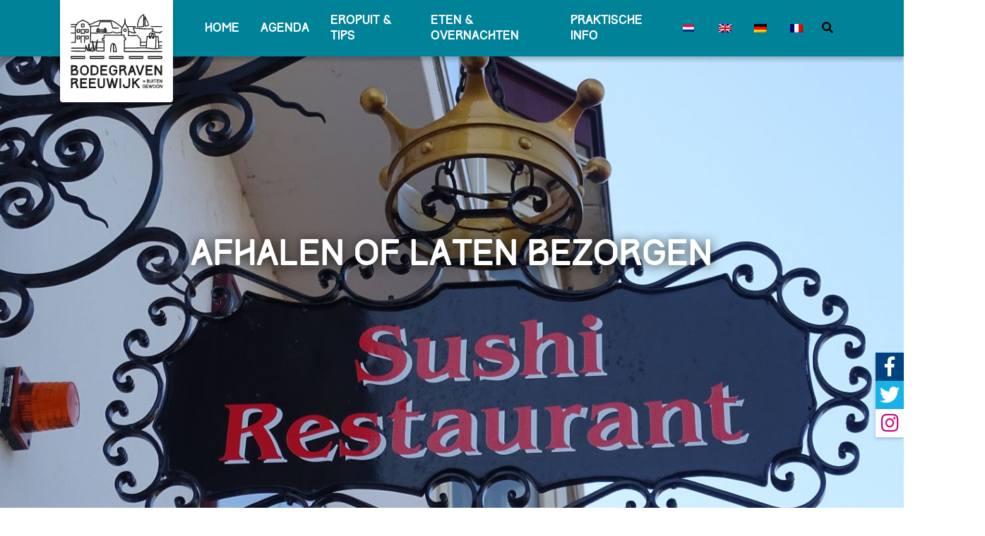

--- FILE ---
content_type: text/html; charset=UTF-8
request_url: https://www.buitengewoonbodegravenreeuwijk.nl/profiel/zhoushi-more/
body_size: 14395
content:

    <!doctype html>
    <html class="no-js" lang="nl-NL">
    <head>


        <meta charset="utf-8">
        <meta http-equiv="x-ua-compatible" content="ie=edge">
        <title>Zhoushi &amp; More - Recreatie in de regio Bodegraven en Reeuwijk</title>
<link data-rocket-prefetch href="https://maps.googleapis.com" rel="dns-prefetch">
<link data-rocket-prefetch href="https://cdn.matomo.cloud" rel="dns-prefetch">
<link data-rocket-prefetch href="https://cdn-cookieyes.com" rel="dns-prefetch">
<link data-rocket-prefetch href="https://cdnjs.cloudflare.com" rel="dns-prefetch"><link rel="preload" data-rocket-preload as="image" href="https://www.buitengewoonbodegravenreeuwijk.nl/wp-content/uploads/2019/03/DSC00187-1350x1013.jpg" fetchpriority="high">
        <meta name="description" content="">
        <meta name="viewport" content="width=device-width, initial-scale=1">

        <!--<link rel="manifest" href="site.webmanifest">-->
        <link rel="apple-touch-icon" href="icon.png">
        <!-- Place favicon.ico in the root directory -->

        <style type="text/css">
            @font-face {
                font-family: "Track";
                src: url("css/fonts/Track.ttf");
            }

            .acf-form input{
                position:relative;
                border:1px solid #ccc;
                border-radius:2px;
            }
            .acf-form button{
                position:relative;
            }
        </style>

    <style id='global-styles-inline-css' type='text/css'>
:root{--wp--preset--aspect-ratio--square: 1;--wp--preset--aspect-ratio--4-3: 4/3;--wp--preset--aspect-ratio--3-4: 3/4;--wp--preset--aspect-ratio--3-2: 3/2;--wp--preset--aspect-ratio--2-3: 2/3;--wp--preset--aspect-ratio--16-9: 16/9;--wp--preset--aspect-ratio--9-16: 9/16;--wp--preset--color--black: #000000;--wp--preset--color--cyan-bluish-gray: #abb8c3;--wp--preset--color--white: #ffffff;--wp--preset--color--pale-pink: #f78da7;--wp--preset--color--vivid-red: #cf2e2e;--wp--preset--color--luminous-vivid-orange: #ff6900;--wp--preset--color--luminous-vivid-amber: #fcb900;--wp--preset--color--light-green-cyan: #7bdcb5;--wp--preset--color--vivid-green-cyan: #00d084;--wp--preset--color--pale-cyan-blue: #8ed1fc;--wp--preset--color--vivid-cyan-blue: #0693e3;--wp--preset--color--vivid-purple: #9b51e0;--wp--preset--gradient--vivid-cyan-blue-to-vivid-purple: linear-gradient(135deg,rgb(6,147,227) 0%,rgb(155,81,224) 100%);--wp--preset--gradient--light-green-cyan-to-vivid-green-cyan: linear-gradient(135deg,rgb(122,220,180) 0%,rgb(0,208,130) 100%);--wp--preset--gradient--luminous-vivid-amber-to-luminous-vivid-orange: linear-gradient(135deg,rgb(252,185,0) 0%,rgb(255,105,0) 100%);--wp--preset--gradient--luminous-vivid-orange-to-vivid-red: linear-gradient(135deg,rgb(255,105,0) 0%,rgb(207,46,46) 100%);--wp--preset--gradient--very-light-gray-to-cyan-bluish-gray: linear-gradient(135deg,rgb(238,238,238) 0%,rgb(169,184,195) 100%);--wp--preset--gradient--cool-to-warm-spectrum: linear-gradient(135deg,rgb(74,234,220) 0%,rgb(151,120,209) 20%,rgb(207,42,186) 40%,rgb(238,44,130) 60%,rgb(251,105,98) 80%,rgb(254,248,76) 100%);--wp--preset--gradient--blush-light-purple: linear-gradient(135deg,rgb(255,206,236) 0%,rgb(152,150,240) 100%);--wp--preset--gradient--blush-bordeaux: linear-gradient(135deg,rgb(254,205,165) 0%,rgb(254,45,45) 50%,rgb(107,0,62) 100%);--wp--preset--gradient--luminous-dusk: linear-gradient(135deg,rgb(255,203,112) 0%,rgb(199,81,192) 50%,rgb(65,88,208) 100%);--wp--preset--gradient--pale-ocean: linear-gradient(135deg,rgb(255,245,203) 0%,rgb(182,227,212) 50%,rgb(51,167,181) 100%);--wp--preset--gradient--electric-grass: linear-gradient(135deg,rgb(202,248,128) 0%,rgb(113,206,126) 100%);--wp--preset--gradient--midnight: linear-gradient(135deg,rgb(2,3,129) 0%,rgb(40,116,252) 100%);--wp--preset--font-size--small: 13px;--wp--preset--font-size--medium: 20px;--wp--preset--font-size--large: 36px;--wp--preset--font-size--x-large: 42px;--wp--preset--spacing--20: 0.44rem;--wp--preset--spacing--30: 0.67rem;--wp--preset--spacing--40: 1rem;--wp--preset--spacing--50: 1.5rem;--wp--preset--spacing--60: 2.25rem;--wp--preset--spacing--70: 3.38rem;--wp--preset--spacing--80: 5.06rem;--wp--preset--shadow--natural: 6px 6px 9px rgba(0, 0, 0, 0.2);--wp--preset--shadow--deep: 12px 12px 50px rgba(0, 0, 0, 0.4);--wp--preset--shadow--sharp: 6px 6px 0px rgba(0, 0, 0, 0.2);--wp--preset--shadow--outlined: 6px 6px 0px -3px rgb(255, 255, 255), 6px 6px rgb(0, 0, 0);--wp--preset--shadow--crisp: 6px 6px 0px rgb(0, 0, 0);}:where(.is-layout-flex){gap: 0.5em;}:where(.is-layout-grid){gap: 0.5em;}body .is-layout-flex{display: flex;}.is-layout-flex{flex-wrap: wrap;align-items: center;}.is-layout-flex > :is(*, div){margin: 0;}body .is-layout-grid{display: grid;}.is-layout-grid > :is(*, div){margin: 0;}:where(.wp-block-columns.is-layout-flex){gap: 2em;}:where(.wp-block-columns.is-layout-grid){gap: 2em;}:where(.wp-block-post-template.is-layout-flex){gap: 1.25em;}:where(.wp-block-post-template.is-layout-grid){gap: 1.25em;}.has-black-color{color: var(--wp--preset--color--black) !important;}.has-cyan-bluish-gray-color{color: var(--wp--preset--color--cyan-bluish-gray) !important;}.has-white-color{color: var(--wp--preset--color--white) !important;}.has-pale-pink-color{color: var(--wp--preset--color--pale-pink) !important;}.has-vivid-red-color{color: var(--wp--preset--color--vivid-red) !important;}.has-luminous-vivid-orange-color{color: var(--wp--preset--color--luminous-vivid-orange) !important;}.has-luminous-vivid-amber-color{color: var(--wp--preset--color--luminous-vivid-amber) !important;}.has-light-green-cyan-color{color: var(--wp--preset--color--light-green-cyan) !important;}.has-vivid-green-cyan-color{color: var(--wp--preset--color--vivid-green-cyan) !important;}.has-pale-cyan-blue-color{color: var(--wp--preset--color--pale-cyan-blue) !important;}.has-vivid-cyan-blue-color{color: var(--wp--preset--color--vivid-cyan-blue) !important;}.has-vivid-purple-color{color: var(--wp--preset--color--vivid-purple) !important;}.has-black-background-color{background-color: var(--wp--preset--color--black) !important;}.has-cyan-bluish-gray-background-color{background-color: var(--wp--preset--color--cyan-bluish-gray) !important;}.has-white-background-color{background-color: var(--wp--preset--color--white) !important;}.has-pale-pink-background-color{background-color: var(--wp--preset--color--pale-pink) !important;}.has-vivid-red-background-color{background-color: var(--wp--preset--color--vivid-red) !important;}.has-luminous-vivid-orange-background-color{background-color: var(--wp--preset--color--luminous-vivid-orange) !important;}.has-luminous-vivid-amber-background-color{background-color: var(--wp--preset--color--luminous-vivid-amber) !important;}.has-light-green-cyan-background-color{background-color: var(--wp--preset--color--light-green-cyan) !important;}.has-vivid-green-cyan-background-color{background-color: var(--wp--preset--color--vivid-green-cyan) !important;}.has-pale-cyan-blue-background-color{background-color: var(--wp--preset--color--pale-cyan-blue) !important;}.has-vivid-cyan-blue-background-color{background-color: var(--wp--preset--color--vivid-cyan-blue) !important;}.has-vivid-purple-background-color{background-color: var(--wp--preset--color--vivid-purple) !important;}.has-black-border-color{border-color: var(--wp--preset--color--black) !important;}.has-cyan-bluish-gray-border-color{border-color: var(--wp--preset--color--cyan-bluish-gray) !important;}.has-white-border-color{border-color: var(--wp--preset--color--white) !important;}.has-pale-pink-border-color{border-color: var(--wp--preset--color--pale-pink) !important;}.has-vivid-red-border-color{border-color: var(--wp--preset--color--vivid-red) !important;}.has-luminous-vivid-orange-border-color{border-color: var(--wp--preset--color--luminous-vivid-orange) !important;}.has-luminous-vivid-amber-border-color{border-color: var(--wp--preset--color--luminous-vivid-amber) !important;}.has-light-green-cyan-border-color{border-color: var(--wp--preset--color--light-green-cyan) !important;}.has-vivid-green-cyan-border-color{border-color: var(--wp--preset--color--vivid-green-cyan) !important;}.has-pale-cyan-blue-border-color{border-color: var(--wp--preset--color--pale-cyan-blue) !important;}.has-vivid-cyan-blue-border-color{border-color: var(--wp--preset--color--vivid-cyan-blue) !important;}.has-vivid-purple-border-color{border-color: var(--wp--preset--color--vivid-purple) !important;}.has-vivid-cyan-blue-to-vivid-purple-gradient-background{background: var(--wp--preset--gradient--vivid-cyan-blue-to-vivid-purple) !important;}.has-light-green-cyan-to-vivid-green-cyan-gradient-background{background: var(--wp--preset--gradient--light-green-cyan-to-vivid-green-cyan) !important;}.has-luminous-vivid-amber-to-luminous-vivid-orange-gradient-background{background: var(--wp--preset--gradient--luminous-vivid-amber-to-luminous-vivid-orange) !important;}.has-luminous-vivid-orange-to-vivid-red-gradient-background{background: var(--wp--preset--gradient--luminous-vivid-orange-to-vivid-red) !important;}.has-very-light-gray-to-cyan-bluish-gray-gradient-background{background: var(--wp--preset--gradient--very-light-gray-to-cyan-bluish-gray) !important;}.has-cool-to-warm-spectrum-gradient-background{background: var(--wp--preset--gradient--cool-to-warm-spectrum) !important;}.has-blush-light-purple-gradient-background{background: var(--wp--preset--gradient--blush-light-purple) !important;}.has-blush-bordeaux-gradient-background{background: var(--wp--preset--gradient--blush-bordeaux) !important;}.has-luminous-dusk-gradient-background{background: var(--wp--preset--gradient--luminous-dusk) !important;}.has-pale-ocean-gradient-background{background: var(--wp--preset--gradient--pale-ocean) !important;}.has-electric-grass-gradient-background{background: var(--wp--preset--gradient--electric-grass) !important;}.has-midnight-gradient-background{background: var(--wp--preset--gradient--midnight) !important;}.has-small-font-size{font-size: var(--wp--preset--font-size--small) !important;}.has-medium-font-size{font-size: var(--wp--preset--font-size--medium) !important;}.has-large-font-size{font-size: var(--wp--preset--font-size--large) !important;}.has-x-large-font-size{font-size: var(--wp--preset--font-size--x-large) !important;}
/*# sourceURL=global-styles-inline-css */
</style>
<meta name="generator" content="WP Rocket 3.20.2" data-wpr-features="wpr_preconnect_external_domains wpr_oci wpr_preload_links wpr_desktop" /></head>
    

    <!-- Piwik Image Tracker-->
    <noscript><img src="https://piwik.bodegraven-reeuwijk.nl/piwik.php?idsite=4&amp;rec=1" style="border:0" alt="" /></noscript>
    <!-- End Piwik -->


<!-- Matomo -->
<script>
var _paq = window._paq = window._paq || [];
/* tracker methods like "setCustomDimension" should be called before "trackPageView" */
_paq.push(['trackPageView']);
_paq.push(['enableLinkTracking']);
(function() {
var u="https://bodegravenreeuwijk.matomo.cloud/";
_paq.push(['setTrackerUrl', u+'matomo.php']);
_paq.push(['setSiteId', '3']);
var d=document, g=d.createElement('script'), s=d.getElementsByTagName('script')[0];
g.async=true; g.src='//cdn.matomo.cloud/bodegravenreeuwijk.matomo.cloud/matomo.js';
s.parentNode.insertBefore(g,s);
})();
</script>
<!-- End Matomo Code -->




<body class="single" style="overflow-x: hidden; overflow-y: hidden; background: #fff;">
<!--[if lte IE 9]>
<p class="browserupgrade">You are using an <strong>outdated</strong> browser. Please <a href="https://browsehappy.com/">upgrade your browser</a> to improve your experience and security.</p>
<![endif]-->

<div  class="container-fluid headerCntr  ">
    <div  class="row">
        <div  id="skip" role="navigation" aria-label="Ga naar de pagina inhoud">
            <a href="#pagina-inhoud" class="element-invisible element-focusable">Ga naar de pagina inhoud</a>
        </div>
    </div>
    <div  class="row">
        <div  class="menuCntr fade-top Sticky">
            <div class="container menu-fixed-height">
                <div class="row menu-fixed-height">
                    <div class="col-auto">
                        <a href="https://www.buitengewoonbodegravenreeuwijk.nl">
                            <div class="logoCntr col-auto d-flex align-items-center justify-content-center">
                                                                <img src="https://www.buitengewoonbodegravenreeuwijk.nl/wp-content/uploads/2020/08/logo-BBR-2-1.svg" alt="Logo Buitengewoon Bodegraven-Reeuwijk"/>
                            </div>
                        </a>
                    </div>
                    <div class="col d-flex justify-content-end menu-wrap">
                        <nav id="menu" role="navigation" aria-label="Hoofdmenu">
                            <ul id="menu-hoofdmenu" class="nav-menu d-flex align-items-center"><li id="menu-item-id-14923" class="menu-item menu-item-type-custom menu-item-object-custom menu-item-home menu-item-14923"><a title="Home" href="https://www.buitengewoonbodegravenreeuwijk.nl/">Home</a></li>
<li id="menu-item-id-1880" class="menu-item menu-item-type-post_type_archive menu-item-object-agenda menu-item-1880"><a title="Agenda" href="https://www.buitengewoonbodegravenreeuwijk.nl/agenda/">Agenda</a></li>
<li id="menu-item-id-1565" class="menu-item menu-item-type-custom menu-item-object-custom menu-item-has-children menu-item-1565 dropdown"><a title="Eropuit &amp; tips" href="#" class="dropdown-toggle" aria-haspopup="true" aria-expanded="false">Eropuit &#038; tips <span class="caret"></span></a>
<ul role="menu" class=" dropdown-menu">
	<li id="menu-item-id-748" class="menu-item menu-item-type-post_type menu-item-object-page menu-item-748"><a title="Op de fiets" href="https://www.buitengewoonbodegravenreeuwijk.nl/op-de-fiets/">Op de fiets</a></li>
	<li id="menu-item-id-956" class="menu-item menu-item-type-post_type menu-item-object-page menu-item-956"><a title="Aan de wandel" href="https://www.buitengewoonbodegravenreeuwijk.nl/aan-de-wandel/">Aan de wandel</a></li>
	<li id="menu-item-id-1125" class="menu-item menu-item-type-post_type menu-item-object-page menu-item-1125"><a title="In &#038; op het water" href="https://www.buitengewoonbodegravenreeuwijk.nl/in-op-het-water/">In &#038; op het water</a></li>
	<li id="menu-item-id-966" class="menu-item menu-item-type-post_type menu-item-object-page menu-item-966"><a title="Kids &#038; tips" href="https://www.buitengewoonbodegravenreeuwijk.nl/kids-tips/">Kids &#038; tips</a></li>
	<li id="menu-item-id-1119" class="menu-item menu-item-type-post_type menu-item-object-page menu-item-1119"><a title="Groepsuitjes" href="https://www.buitengewoonbodegravenreeuwijk.nl/groepsuitjes/">Groepsuitjes</a></li>
	<li id="menu-item-id-1103" class="menu-item menu-item-type-post_type menu-item-object-page menu-item-1103"><a title="Bezoek &#038; beleef" href="https://www.buitengewoonbodegravenreeuwijk.nl/bezoek-beleef/">Bezoek &#038; beleef</a></li>
	<li id="menu-item-id-1323" class="menu-item menu-item-type-post_type menu-item-object-page menu-item-1323"><a title="Kunst &#038; cultuur" href="https://www.buitengewoonbodegravenreeuwijk.nl/kunst-cultuur/">Kunst &#038; cultuur</a></li>
	<li id="menu-item-id-7867" class="menu-item menu-item-type-post_type menu-item-object-page menu-item-7867"><a title="Hoofdkwartier 1672" href="https://www.buitengewoonbodegravenreeuwijk.nl/hoofdkwartier-1672/">Hoofdkwartier 1672</a></li>
	<li id="menu-item-id-1513" class="menu-item menu-item-type-post_type menu-item-object-page menu-item-1513"><a title="In de regio" href="https://www.buitengewoonbodegravenreeuwijk.nl/in-de-regio/">In de regio</a></li>
</ul>
</li>
<li id="menu-item-id-37196" class="menu-item menu-item-type-post_type menu-item-object-page menu-item-has-children menu-item-37196 dropdown"><a title="Eten &amp; overnachten" href="https://www.buitengewoonbodegravenreeuwijk.nl/horecagelegenheden/" class="dropdown-toggle" aria-haspopup="true" aria-expanded="false">Eten &#038; overnachten <span class="caret"></span></a>
<ul role="menu" class=" dropdown-menu">
	<li id="menu-item-id-37229" class="menu-item menu-item-type-post_type menu-item-object-page menu-item-37229"><a title="Eten &#038; drinken" href="https://www.buitengewoonbodegravenreeuwijk.nl/eten-drinken/">Eten &#038; drinken</a></li>
	<li id="menu-item-id-37231" class="menu-item menu-item-type-post_type menu-item-object-page menu-item-37231"><a title="Overnachten" href="https://www.buitengewoonbodegravenreeuwijk.nl/overnachten/">Overnachten</a></li>
</ul>
</li>
<li id="menu-item-id-1567" class="menu-item menu-item-type-custom menu-item-object-custom menu-item-has-children menu-item-1567 dropdown"><a title="Praktische info" href="#" class="dropdown-toggle" aria-haspopup="true" aria-expanded="false">Praktische info <span class="caret"></span></a>
<ul role="menu" class=" dropdown-menu">
	<li id="menu-item-id-26193" class="menu-item menu-item-type-post_type menu-item-object-page menu-item-26193"><a title="Podcast" href="https://www.buitengewoonbodegravenreeuwijk.nl/podcast/">Podcast</a></li>
	<li id="menu-item-id-14922" class="menu-item menu-item-type-custom menu-item-object-custom menu-item-14922"><a title="Bekijk de video" href="https://www.buitengewoonbodegravenreeuwijk.nl/video-impressie-van-bodegraven-reeuwijk/">Bekijk de video</a></li>
	<li id="menu-item-id-993" class="menu-item menu-item-type-post_type menu-item-object-page menu-item-993"><a title="Ontdek onze dorpen" href="https://www.buitengewoonbodegravenreeuwijk.nl/ontdek-onze-dorpen/">Ontdek onze dorpen</a></li>
	<li id="menu-item-id-1232" class="menu-item menu-item-type-post_type menu-item-object-page menu-item-1232"><a title="Winkelen &#038; vervoer" href="https://www.buitengewoonbodegravenreeuwijk.nl/winkelen-vervoer/">Winkelen &#038; vervoer</a></li>
	<li id="menu-item-id-1719" class="menu-item menu-item-type-post_type menu-item-object-page menu-item-1719"><a title="Op zoek naar een locatie" href="https://www.buitengewoonbodegravenreeuwijk.nl/op-zoek-naar-een-locatie/">Op zoek naar een locatie</a></li>
	<li id="menu-item-id-37230" class="menu-item menu-item-type-post_type menu-item-object-page menu-item-37230"><a title="Horecagelegenheden" href="https://www.buitengewoonbodegravenreeuwijk.nl/horecagelegenheden/">Horecagelegenheden</a></li>
	<li id="menu-item-id-1312" class="menu-item menu-item-type-post_type menu-item-object-page menu-item-1312"><a title="Contact" href="https://www.buitengewoonbodegravenreeuwijk.nl/contact/">Contact</a></li>
	<li id="menu-item-id-19628" class="menu-item menu-item-type-post_type menu-item-object-page menu-item-19628"><a title="Informatie voor ondernemers" href="https://www.buitengewoonbodegravenreeuwijk.nl/informatie-voor-ondernemers/">Informatie voor ondernemers</a></li>
	<li id="menu-item-id-5825" class="menu-item menu-item-type-post_type menu-item-object-page menu-item-5825"><a title="Privacyverklaring" href="https://www.buitengewoonbodegravenreeuwijk.nl/privacy/">Privacyverklaring</a></li>
	<li id="menu-item-id-21096" class="menu-item menu-item-type-post_type menu-item-object-page menu-item-21096"><a title="Toegankelijkheid" href="https://www.buitengewoonbodegravenreeuwijk.nl/toegankelijkheid/">Toegankelijkheid</a></li>
</ul>
</li>
<li id="menu-item-id-wpml-ls-2-nl" class="menu-item wpml-ls-slot-2 wpml-ls-item wpml-ls-item-nl wpml-ls-current-language wpml-ls-menu-item wpml-ls-first-item menu-item-type-wpml_ls_menu_item menu-item-object-wpml_ls_menu_item menu-item-wpml-ls-2-nl"><a title="
            &lt;img
            class=&quot;wpml-ls-flag&quot;
            src=&quot;https://www.buitengewoonbodegravenreeuwijk.nl/wp-content/plugins/sitepress-multilingual-cms/res/flags/nl.png&quot;
            alt=&quot;Nederlands&quot;
            
            
    /&gt;" href="https://www.buitengewoonbodegravenreeuwijk.nl/profiel/zhoushi-more/" role="menuitem"><img
            class="wpml-ls-flag"
            src="https://www.buitengewoonbodegravenreeuwijk.nl/wp-content/plugins/sitepress-multilingual-cms/res/flags/nl.png"
            alt="Nederlands"
            
            
    /></a></li>
<li id="menu-item-id-wpml-ls-2-en" class="menu-item wpml-ls-slot-2 wpml-ls-item wpml-ls-item-en wpml-ls-menu-item menu-item-type-wpml_ls_menu_item menu-item-object-wpml_ls_menu_item menu-item-wpml-ls-2-en"><a title="
            &lt;img
            class=&quot;wpml-ls-flag&quot;
            src=&quot;https://www.buitengewoonbodegravenreeuwijk.nl/wp-content/plugins/sitepress-multilingual-cms/res/flags/en.png&quot;
            alt=&quot;Engels&quot;
            
            
    /&gt;" href="https://www.buitengewoonbodegravenreeuwijk.nl/en/profile/zhoushi-more/" aria-label="Overschakelen naar Engels" role="menuitem"><span class="glyphicon Overschakelen naar Engels"></span>&nbsp;<img
            class="wpml-ls-flag"
            src="https://www.buitengewoonbodegravenreeuwijk.nl/wp-content/plugins/sitepress-multilingual-cms/res/flags/en.png"
            alt="Engels"
            
            
    /></a></li>
<li id="menu-item-id-wpml-ls-2-de" class="menu-item wpml-ls-slot-2 wpml-ls-item wpml-ls-item-de wpml-ls-menu-item menu-item-type-wpml_ls_menu_item menu-item-object-wpml_ls_menu_item menu-item-wpml-ls-2-de"><a title="
            &lt;img
            class=&quot;wpml-ls-flag&quot;
            src=&quot;https://www.buitengewoonbodegravenreeuwijk.nl/wp-content/plugins/sitepress-multilingual-cms/res/flags/de.png&quot;
            alt=&quot;Duits&quot;
            
            
    /&gt;" href="https://www.buitengewoonbodegravenreeuwijk.nl/de/profil/zhoushi-more/" aria-label="Overschakelen naar Duits" role="menuitem"><span class="glyphicon Overschakelen naar Duits"></span>&nbsp;<img
            class="wpml-ls-flag"
            src="https://www.buitengewoonbodegravenreeuwijk.nl/wp-content/plugins/sitepress-multilingual-cms/res/flags/de.png"
            alt="Duits"
            
            
    /></a></li>
<li id="menu-item-id-wpml-ls-2-fr" class="menu-item wpml-ls-slot-2 wpml-ls-item wpml-ls-item-fr wpml-ls-menu-item wpml-ls-last-item menu-item-type-wpml_ls_menu_item menu-item-object-wpml_ls_menu_item menu-item-wpml-ls-2-fr"><a title="
            &lt;img
            class=&quot;wpml-ls-flag&quot;
            src=&quot;https://www.buitengewoonbodegravenreeuwijk.nl/wp-content/plugins/sitepress-multilingual-cms/res/flags/fr.png&quot;
            alt=&quot;Frans&quot;
            
            
    /&gt;" href="https://www.buitengewoonbodegravenreeuwijk.nl/fr/profiel/zhoushi-more/" aria-label="Overschakelen naar Frans" role="menuitem"><span class="glyphicon Overschakelen naar Frans"></span>&nbsp;<img
            class="wpml-ls-flag"
            src="https://www.buitengewoonbodegravenreeuwijk.nl/wp-content/plugins/sitepress-multilingual-cms/res/flags/fr.png"
            alt="Frans"
            
            
    /></a></li>
</ul>                        </nav>
                        <div class="zoeken col-auto d-sm-flex align-items-center" role="search">
                            <a class="zoektrigger" title="Zoeken" for="zoeken"><i class="fas fa-search"></i></a>
                            <form class="zoekbalk align-items-start justify-content-center inputWithIcon" method="get" action="https://www.buitengewoonbodegravenreeuwijk.nl" role="search">
                                <input type="search" placeholder="Zoek..." name="s" value="" class="searchbox-input" onkeyup="buttonUp();" required>
                                <label class="btn" for="zoeken"><i class="fa fa-search" aria-hidden="true"></i></label>
                                <input type="submit" value="Go" class="hidden" />
                            </form>
                        </div>
                        <!--                                <div class="talen col-auto d-sm-flex align-items-center">
                                                             Dit moet nog gedaan worden
                                                            <a href="#" class="active vlag d-flex justify-content-center"><img src="img/vlag-NL.jpg" alt="Nederlandse vlag"></a>
                                                            <a href="#" class="vlag d-flex justify-content-center"><img src="img/vlag-EN.jpg" alt="Engelse vlag"></a>
                                                            <a href="#" class="vlag d-flex justify-content-center"><img src="img/vlag-DE.jpg" alt="Duitse vlag"></a>
                                                        </div>-->
                        <div class="menu-wrapper col-auto d-lg-none d-flex align-items-center">
                            <a href="#menu" title="Mobiel menu">
                                <div class="hamburger-menu"></div>
                            </a>
                        </div>
                    </div>
                </div>
            </div>
        </div>
    </div>
                <div  class="row">
                                <div  class="visual_container" style="background: url(https://www.buitengewoonbodegravenreeuwijk.nl/wp-content/uploads/2019/03/DSC00187-1350x1013.jpg) center center; background-size: cover; background-repeat: no-repeat;">
                    <div class="container h-100 featuredCntr">
                        <div class="row d-flex align-items-center h-100">
                            <div class="col-sm-10 offset-sm-1 text-center featured-titel">
                                <div class="col-sm-10 offset-sm-1 text-center featured-titel reveal-sequence2">
                                    <h2>Afhalen of laten bezorgen</h2>                                    <div class="featured-links reveal-sequence2">
                                                                            </div>
                                </div>
                            </div>
                        </div>
                    </div>
                </div>
            </div>
            <div  class="row d-flex justify-content-end align-items-end">
        <div  class="socialmedia fade-right">
                        <a href="https://www.facebook.com/BuitengewoonBodegravenReeuwijk/" target="_blank" title="Facebook"><div class="facebook d-flex align-items-center justify-content-center"><i class="fab fa-facebook-f"></i></div></a>
            <a href="https://twitter.com/gem_br" target="_blank" title="Twitter"><div class="twitter d-flex align-items-center justify-content-center"><i class="fab fa-twitter"></i></div></a>
            <a href="https://www.instagram.com/buitengewoonbodegravenreeuwijk/" target="_blank" title="Instagram"><div class="instagram d-flex align-items-center justify-content-center"><i class="fab fa-instagram"></i></div></a>
        </div>
    </div>
</div>
<meta name='robots' content='index, follow, max-image-preview:large, max-snippet:-1, max-video-preview:-1' />
<script id="cookieyes" type="text/javascript" src="https://cdn-cookieyes.com/client_data/4b9ebc238a2884449cc5a26a/script.js"></script>
	<!-- This site is optimized with the Yoast SEO plugin v26.8 - https://yoast.com/product/yoast-seo-wordpress/ -->
	<link rel="canonical" href="https://www.buitengewoonbodegravenreeuwijk.nl/profiel/zhoushi-more/" />
	<meta property="og:locale" content="nl_NL" />
	<meta property="og:type" content="article" />
	<meta property="og:title" content="Zhoushi &amp; More - Recreatie in de regio Bodegraven en Reeuwijk" />
	<meta property="og:description" content="Trek in sushi? Dan is dit de plek voor jou! &nbsp;" />
	<meta property="og:url" content="https://www.buitengewoonbodegravenreeuwijk.nl/profiel/zhoushi-more/" />
	<meta property="og:site_name" content="Recreatie in de regio Bodegraven en Reeuwijk" />
	<meta property="article:publisher" content="https://www.facebook.com/BuitengewoonBodegravenReeuwijk" />
	<meta property="article:modified_time" content="2025-02-18T12:44:50+00:00" />
	<meta property="og:image" content="https://www.buitengewoonbodegravenreeuwijk.nl/wp-content/uploads/2019/03/DSC00187-825x619.jpg" />
	<meta property="og:image:width" content="825" />
	<meta property="og:image:height" content="619" />
	<meta property="og:image:type" content="image/jpeg" />
	<meta name="twitter:card" content="summary_large_image" />
	<meta name="twitter:label1" content="Geschatte leestijd" />
	<meta name="twitter:data1" content="1 minuut" />
	<script type="application/ld+json" class="yoast-schema-graph">{"@context":"https://schema.org","@graph":[{"@type":"WebPage","@id":"https://www.buitengewoonbodegravenreeuwijk.nl/profiel/zhoushi-more/","url":"https://www.buitengewoonbodegravenreeuwijk.nl/profiel/zhoushi-more/","name":"Zhoushi & More - Recreatie in de regio Bodegraven en Reeuwijk","isPartOf":{"@id":"https://www.buitengewoonbodegravenreeuwijk.nl/#website"},"primaryImageOfPage":{"@id":"https://www.buitengewoonbodegravenreeuwijk.nl/profiel/zhoushi-more/#primaryimage"},"image":{"@id":"https://www.buitengewoonbodegravenreeuwijk.nl/profiel/zhoushi-more/#primaryimage"},"thumbnailUrl":"https://www.buitengewoonbodegravenreeuwijk.nl/wp-content/uploads/2019/03/DSC00187.jpg","datePublished":"2019-02-08T13:17:34+00:00","dateModified":"2025-02-18T12:44:50+00:00","breadcrumb":{"@id":"https://www.buitengewoonbodegravenreeuwijk.nl/profiel/zhoushi-more/#breadcrumb"},"inLanguage":"nl-NL","potentialAction":[{"@type":"ReadAction","target":["https://www.buitengewoonbodegravenreeuwijk.nl/profiel/zhoushi-more/"]}]},{"@type":"ImageObject","inLanguage":"nl-NL","@id":"https://www.buitengewoonbodegravenreeuwijk.nl/profiel/zhoushi-more/#primaryimage","url":"https://www.buitengewoonbodegravenreeuwijk.nl/wp-content/uploads/2019/03/DSC00187.jpg","contentUrl":"https://www.buitengewoonbodegravenreeuwijk.nl/wp-content/uploads/2019/03/DSC00187.jpg","width":5184,"height":3888},{"@type":"BreadcrumbList","@id":"https://www.buitengewoonbodegravenreeuwijk.nl/profiel/zhoushi-more/#breadcrumb","itemListElement":[{"@type":"ListItem","position":1,"name":"Home","item":"https://www.buitengewoonbodegravenreeuwijk.nl/"},{"@type":"ListItem","position":2,"name":"Profielen","item":"https://www.buitengewoonbodegravenreeuwijk.nl/profiel/"},{"@type":"ListItem","position":3,"name":"Zhoushi &#038; More"}]},{"@type":"WebSite","@id":"https://www.buitengewoonbodegravenreeuwijk.nl/#website","url":"https://www.buitengewoonbodegravenreeuwijk.nl/","name":"Recreatie in de regio Bodegraven en Reeuwijk","description":"","publisher":{"@id":"https://www.buitengewoonbodegravenreeuwijk.nl/#organization"},"potentialAction":[{"@type":"SearchAction","target":{"@type":"EntryPoint","urlTemplate":"https://www.buitengewoonbodegravenreeuwijk.nl/?s={search_term_string}"},"query-input":{"@type":"PropertyValueSpecification","valueRequired":true,"valueName":"search_term_string"}}],"inLanguage":"nl-NL"},{"@type":"Organization","@id":"https://www.buitengewoonbodegravenreeuwijk.nl/#organization","name":"Buitengewoon Bodegraven-Reeuwijk","url":"https://www.buitengewoonbodegravenreeuwijk.nl/","logo":{"@type":"ImageObject","inLanguage":"nl-NL","@id":"https://www.buitengewoonbodegravenreeuwijk.nl/#/schema/logo/image/","url":"https://www.buitengewoonbodegravenreeuwijk.nl/wp-content/uploads/2021/12/Buitengewoon-Bodegraven-Reeuwijk-logo-e1639141205381.png","contentUrl":"https://www.buitengewoonbodegravenreeuwijk.nl/wp-content/uploads/2021/12/Buitengewoon-Bodegraven-Reeuwijk-logo-e1639141205381.png","width":400,"height":330,"caption":"Buitengewoon Bodegraven-Reeuwijk"},"image":{"@id":"https://www.buitengewoonbodegravenreeuwijk.nl/#/schema/logo/image/"},"sameAs":["https://www.facebook.com/BuitengewoonBodegravenReeuwijk"]}]}</script>
	<!-- / Yoast SEO plugin. -->


<link rel='dns-prefetch' href='//cdnjs.cloudflare.com' />

<link rel="alternate" type="application/rss+xml" title="Recreatie in de regio Bodegraven en Reeuwijk &raquo; Zhoushi &#038; More reacties feed" href="https://www.buitengewoonbodegravenreeuwijk.nl/profiel/zhoushi-more/feed/" />
<link rel="alternate" title="oEmbed (JSON)" type="application/json+oembed" href="https://www.buitengewoonbodegravenreeuwijk.nl/wp-json/oembed/1.0/embed?url=https%3A%2F%2Fwww.buitengewoonbodegravenreeuwijk.nl%2Fprofiel%2Fzhoushi-more%2F" />
<link rel="alternate" title="oEmbed (XML)" type="text/xml+oembed" href="https://www.buitengewoonbodegravenreeuwijk.nl/wp-json/oembed/1.0/embed?url=https%3A%2F%2Fwww.buitengewoonbodegravenreeuwijk.nl%2Fprofiel%2Fzhoushi-more%2F&#038;format=xml" />
<style id='wp-img-auto-sizes-contain-inline-css' type='text/css'>
img:is([sizes=auto i],[sizes^="auto," i]){contain-intrinsic-size:3000px 1500px}
/*# sourceURL=wp-img-auto-sizes-contain-inline-css */
</style>
<style id='wp-emoji-styles-inline-css' type='text/css'>

	img.wp-smiley, img.emoji {
		display: inline !important;
		border: none !important;
		box-shadow: none !important;
		height: 1em !important;
		width: 1em !important;
		margin: 0 0.07em !important;
		vertical-align: -0.1em !important;
		background: none !important;
		padding: 0 !important;
	}
/*# sourceURL=wp-emoji-styles-inline-css */
</style>
<link rel='stylesheet' id='wp-block-library-css' href='https://www.buitengewoonbodegravenreeuwijk.nl/wp-includes/css/dist/block-library/style.min.css?ver=6.9' type='text/css' media='all' />
<style id='wp-block-library-inline-css' type='text/css'>
/*wp_block_styles_on_demand_placeholder:696f61f7a41ce*/
/*# sourceURL=wp-block-library-inline-css */
</style>
<style id='classic-theme-styles-inline-css' type='text/css'>
/*! This file is auto-generated */
.wp-block-button__link{color:#fff;background-color:#32373c;border-radius:9999px;box-shadow:none;text-decoration:none;padding:calc(.667em + 2px) calc(1.333em + 2px);font-size:1.125em}.wp-block-file__button{background:#32373c;color:#fff;text-decoration:none}
/*# sourceURL=/wp-includes/css/classic-themes.min.css */
</style>
<link rel='stylesheet' id='wpml-menu-item-0-css' href='https://www.buitengewoonbodegravenreeuwijk.nl/wp-content/plugins/sitepress-multilingual-cms/templates/language-switchers/menu-item/style.min.css?ver=1' type='text/css' media='all' />
<link rel='stylesheet' id='search-filter-plugin-styles-css' href='https://www.buitengewoonbodegravenreeuwijk.nl/wp-content/plugins/search-filter-pro/public/assets/css/search-filter.min.css?ver=2.5.21' type='text/css' media='all' />
<link rel='stylesheet' id='font-awesome-free-css' href='https://www.buitengewoonbodegravenreeuwijk.nl/wp-content/themes/bbr-theme/vendor/font-awesome/css/fontawesome-all.min.css?ver=1.0.0' type='text/css' media='all' />
<link rel='stylesheet' id='bootstrap-css' href='https://www.buitengewoonbodegravenreeuwijk.nl/wp-content/themes/bbr-theme/vendor/bootstrap/css/bootstrap-grid.css?ver=1.0.0' type='text/css' media='all' />
<link rel='stylesheet' id='mmenu-css' href='https://www.buitengewoonbodegravenreeuwijk.nl/wp-content/themes/bbr-theme/vendor/mmenu/dist/jquery.mmenu.css?ver=1.0.0' type='text/css' media='all' />
<link rel='stylesheet' id='mmenu-navbars-css' href='https://www.buitengewoonbodegravenreeuwijk.nl/wp-content/themes/bbr-theme/vendor/mmenu/dist/addons/navbars/jquery.mmenu.navbars.css?ver=1.0.0' type='text/css' media='all' />
<link rel='stylesheet' id='mmenu-position-css' href='https://www.buitengewoonbodegravenreeuwijk.nl/wp-content/themes/bbr-theme/vendor/mmenu/dist/extensions/positioning/jquery.mmenu.positioning.css?ver=1.0.0' type='text/css' media='all' />
<link rel='stylesheet' id='global-css' href='https://www.buitengewoonbodegravenreeuwijk.nl/wp-content/themes/bbr-theme/css/global.css?ver=1.0.0' type='text/css' media='all' />
<script type="text/javascript" src="https://www.buitengewoonbodegravenreeuwijk.nl/wp-includes/js/jquery/jquery.min.js?ver=3.7.1" id="jquery-core-js"></script>
<script type="text/javascript" src="https://www.buitengewoonbodegravenreeuwijk.nl/wp-includes/js/jquery/jquery-migrate.min.js?ver=3.4.1" id="jquery-migrate-js"></script>
<script type="text/javascript" id="search-filter-plugin-build-js-extra">
/* <![CDATA[ */
var SF_LDATA = {"ajax_url":"https://www.buitengewoonbodegravenreeuwijk.nl/wp-admin/admin-ajax.php","home_url":"https://www.buitengewoonbodegravenreeuwijk.nl/","extensions":[]};
//# sourceURL=search-filter-plugin-build-js-extra
/* ]]> */
</script>
<script type="text/javascript" src="https://www.buitengewoonbodegravenreeuwijk.nl/wp-content/plugins/search-filter-pro/public/assets/js/search-filter-build.min.js?ver=2.5.21" id="search-filter-plugin-build-js"></script>
<script type="text/javascript" src="https://www.buitengewoonbodegravenreeuwijk.nl/wp-content/plugins/search-filter-pro/public/assets/js/chosen.jquery.min.js?ver=2.5.21" id="search-filter-plugin-chosen-js"></script>
<link rel="https://api.w.org/" href="https://www.buitengewoonbodegravenreeuwijk.nl/wp-json/" /><link rel="EditURI" type="application/rsd+xml" title="RSD" href="https://www.buitengewoonbodegravenreeuwijk.nl/xmlrpc.php?rsd" />
<link rel='shortlink' href='https://www.buitengewoonbodegravenreeuwijk.nl/?p=521' />
<meta name="generator" content="WPML ver:4.8.6 stt:37,1,4,3;" />
<style type="text/css">.recentcomments a{display:inline !important;padding:0 !important;margin:0 !important;}</style><link rel="icon" href="https://www.buitengewoonbodegravenreeuwijk.nl/wp-content/uploads/2020/05/favicon-150x150.png" sizes="32x32" />
<link rel="icon" href="https://www.buitengewoonbodegravenreeuwijk.nl/wp-content/uploads/2020/05/favicon.png" sizes="192x192" />
<link rel="apple-touch-icon" href="https://www.buitengewoonbodegravenreeuwijk.nl/wp-content/uploads/2020/05/favicon.png" />
<meta name="msapplication-TileImage" content="https://www.buitengewoonbodegravenreeuwijk.nl/wp-content/uploads/2020/05/favicon.png" />
<style type="text/css">

.acf-map {
	width: 100%;
	height: 400px;
	border: #ccc solid 1px;
	margin: 20px 0;
}

/* fixes potential theme css conflict */
.acf-map img {
   max-width: inherit !important;
}

</style>
<script src="https://maps.googleapis.com/maps/api/js?key=AIzaSyDFkLmznnkrH0jODB2cMIuGCp08ouz63M0&libraries=places&ver=3&callback&language=nl_NL"></script>

<script type="text/javascript">
(function($) {

/*
*  new_map
*
*  This function will render a Google Map onto the selected jQuery element
*
*  @type	function
*  @date	8/11/2013
*  @since	4.3.0
*
*  @param	$el (jQuery element)
*  @return	n/a
*/

function new_map( $el ) {

	// var
	var $markers = $el.find('.marker');


	// vars
	var args = {
		zoom		: 16,
		center		: new google.maps.LatLng(0, 0),
		mapTypeId	: google.maps.MapTypeId.ROADMAP
	};


	// create map
	var map = new google.maps.Map( $el[0], args);


	// add a markers reference
	map.markers = [];


	// add markers
	$markers.each(function(){

    	add_marker( $(this), map );

	});


	// center map
	center_map( map );


	// return
	return map;

}

/*
*  add_marker
*
*  This function will add a marker to the selected Google Map
*
*  @type	function
*  @date	8/11/2013
*  @since	4.3.0
*
*  @param	$marker (jQuery element)
*  @param	map (Google Map object)
*  @return	n/a
*/

function add_marker( $marker, map ) {

	// var
	var latlng = new google.maps.LatLng( $marker.attr('data-lat'), $marker.attr('data-lng') );

	// create marker
	var marker = new google.maps.Marker({
		position	: latlng,
		map			: map
	});

	// add to array
	map.markers.push( marker );

	// if marker contains HTML, add it to an infoWindow
	if( $marker.html() )
	{
		// create info window
		var infowindow = new google.maps.InfoWindow({
			content		: $marker.html()
		});

		// show info window when marker is clicked
		google.maps.event.addListener(marker, 'click', function() {

			infowindow.open( map, marker );

		});
	}

}

/*
*  center_map
*
*  This function will center the map, showing all markers attached to this map
*
*  @type	function
*  @date	8/11/2013
*  @since	4.3.0
*
*  @param	map (Google Map object)
*  @return	n/a
*/

function center_map( map ) {

	// vars
	var bounds = new google.maps.LatLngBounds();

	// loop through all markers and create bounds
	$.each( map.markers, function( i, marker ){

		var latlng = new google.maps.LatLng( marker.position.lat(), marker.position.lng() );

		bounds.extend( latlng );

	});

	// only 1 marker?
	if( map.markers.length == 1 )
	{
		// set center of map
	    map.setCenter( bounds.getCenter() );
	    map.setZoom( 16 );
	}
	else
	{
		// fit to bounds
		map.fitBounds( bounds );
	}

}

/*
*  document ready
*
*  This function will render each map when the document is ready (page has loaded)
*
*  @type	function
*  @date	8/11/2013
*  @since	5.0.0
*
*  @param	n/a
*  @return	n/a
*/
// global var
var map = null;

$(document).ready(function(){

	$('.acf-map').each(function(){

		// create map
		map = new_map( $(this) );

	});

    // title-tag toevoegen aan iframe
    google.maps.event.addListenerOnce(map, 'idle', () => {
      document.getElementsByTagName('iframe')[0].title = "Google Maps";
    });

    // google.maps.event.addListenerOnce(map, 'idle', () => {
    //     document.getElementsByTagName('img')[0].alt = "Google Maps Image";
    // });

    //
    // google.maps.event.addListener(this.map, 'tilesloaded', function(evt){
    //     $(this.getDiv()).find("img").each(function(i, eimg){
    //         if(!eimg.alt || eimg.alt ===""){
    //             eimg.alt = "Google Maps Image";
    //         }
    //     });
    // });

    // google.maps.event.addListener(this.map, 'tilesloaded', function() {
    //     var images = document.querySelectorAll('.acf-map img');
    //     images.forEach(function(image) {
    //         image.alt = "Google Maps Image";
    //     });
    // });

});

})(jQuery);
</script>


    
        <div  class="singleCntr contentCntr container-fluid mt-40 mb-40" id="pagina-inhoud" aria-label="Pagina inhoud">

            <!-- Check if user is logged in -->
            
            <div  class="row">
                <div  class="col-lg-3 text-center">
                    <a onclick="window.history.back();" class="meer_info_invert"><h6>Vorige</h6></a>
                </div>
                <div  class="col-lg-6 col-md-10 offset-md-1 offset-lg-0">
<!-- Start content -->                          
                    <div class="content-blok text-center reveal">
                        <h1>Zhoushi &#038; More</h1>
                        <p>Trek in sushi? Dan is dit de plek voor jou!</p>
<p>&nbsp;</p>
                    </div>
<!-- Start impressie -->       
                                            <div class="impressie-blok text-center mt-20 reveal-sequence">
                            <h2>Impressie</h2>
                            <div id="carouselExampleIndicators" class="carousel slide" data-ride="carousel">
                                                                    <div class="carousel-inner impressie-groot mb-10">
                                                                                    <div class="carousel-item active">
                                                <img class="d-block w-100" src="https://www.buitengewoonbodegravenreeuwijk.nl/wp-content/uploads/2019/03/DSC00189-755x500.jpg" alt="" />
                                            </div>
                                                                                    <div class="carousel-item ">
                                                <img class="d-block w-100" src="https://www.buitengewoonbodegravenreeuwijk.nl/wp-content/uploads/2019/03/DSC00187-755x500.jpg" alt="" />
                                            </div>
                                                                            </div>
                                                                        <ul id="carouselthumbnails" class="impressie-kleinCntr" data-ride="carousel">
                                                                                    <li data-target="#carouselExampleIndicators" data-slide-to="0" class="impressie-klein active">
                                                <img src="https://www.buitengewoonbodegravenreeuwijk.nl/wp-content/uploads/2019/03/DSC00189-755x500.jpg" alt="" />
                                            </li>
                                                                                    <li data-target="#carouselExampleIndicators" data-slide-to="1" class="impressie-klein active">
                                                <img src="https://www.buitengewoonbodegravenreeuwijk.nl/wp-content/uploads/2019/03/DSC00187-755x500.jpg" alt="" />
                                            </li>
                                                                            </ul>
                                                                    <a class="carousel-control-prev" href="#carouselExampleIndicators" role="button" data-slide="prev">
                                    <span class="carousel-control-prev-icon" aria-hidden="true"></span>
                                    <span class="sr-only">Previous</span>
                                </a>
                                <a class="carousel-control-next" href="#carouselExampleIndicators" role="button" data-slide="next">
                                    <span class="carousel-control-next-icon" aria-hidden="true"></span>
                                    <span class="sr-only">Next</span>
                                </a>
                            </div>
                        </div>
                                    </div>
                
                <div  class="col-md-3 d-none d-lg-block pr-md-0 mt-120">
                                                        </div>
            </div>
            <div  class="row">
                <div  class="col-12 mt-40 divider"></div>
            </div>
        </div>
            <div  class="single-secondCntr mb-60">
                <div  class="row">
                    <div  class="col-md-3"></div>
                    <div  class="col-md-6 text-center reveal">
                        <h2>Op de kaart</h2>
                                                <div class="acf-map">
                                <div class="marker" data-lat="52.0832306" data-lng="4.744023800000036"></div>
                        </div>
                                            </div>
                                            <div  class="col-md-3 mt-120 fade-right">
                            <h4 class="mb-20">Contactgegevens</h4>
                            <h5 class="mb-20 mt-0">Zhoushi &#038; More</h5>
                            <ul class="contact-gegevens mb-20">
                                <li>Oud-Bodegraafseweg 22</li>
                                <li>2411 HS  Bodegraven</li>
                                <li>0172 - 79 37 74</li>
                            </ul>
                                                        <ul class="web-gegevens">
                                                               <li><a href="/cdn-cgi/l/email-protection#93e9fbfce6e0fbfaf6fdfefce1f6d3f4fef2faffbdf0fcfe" title="Contactgegevens email adres"><span class="__cf_email__" data-cfemail="a3d9cbccd6d0cbcac6cdceccd1c6e3c4cec2cacf8dc0ccce">[email&#160;protected]</span></a></li>
                                                                <li><a href="https://www.zhoushienmore.nl/foodticket/" title="Contactgegevens website" target="_blank">https://www.zhoushienmore.nl/foodticket/</a></li>
                                                            </ul>
                                                    </div>
                                    </div>
            </div>
        
     
            
    <div  class="footerCntr container-fluid pt-60 pb-30">
        <div  class="row">
            <div  class="container">
                <div  class="row">
                    <div class="col-lg-2 col-md-3 col-sm-4 pb-30">
                                                <img src="https://www.buitengewoonbodegravenreeuwijk.nl/wp-content/uploads/2020/08/logo-BBR-wit-2.svg" alt="Logo Buitengewoon Bodegraven-Reeuwijk"/>
                    </div>
                    <div class="col-lg-5 offset-lg-1 col-md-5 col-sm-8 pb-30 d-flex align-items-center">
                        <div id="text-3" class="widget_text">			<div class="textwidget"><p>Buitengewoon, dat vinden wij een mooie omschrijving van onze dorpen binnen Bodegraven-Reeuwijk. Hier vind je rust en ruimte in een prachtige natuur met veel groen en water. De mooiste plekken voor recreatie met het hele gezin en activiteiten met groepen. Heerlijk in de buitenlucht kun je genieten van een lang weekend weg of een vakantie in eigen land in het Groene Hart, één van de mooiste plekjes in Nederland.</p>
<p>Bodegraven-Reeuwijk heeft veel mogelijkheden voor recreatie, wandel- en fietsroutes, een museum bezoeken, winkelen, lekker uit eten of een gezellige avond uit. Hier vind je leuke winkels, gezellige grand cafés en uitstekende restaurants. Je kunt genieten van streekproducten van de boerderij tot een biologische high tea. Elk dorp heeft zijn eigen historie en een eigen karakter. De sfeer is goed en de mensen zijn vriendelijk. Voel je welkom!</p>
</div>
		</div>                    </div>
                    <div class="col-md-3 offset-lg-1 pb-30 align-items-center flex-column">






                            <div id="nav_menu-2" class="widget_nav_menu"><div class="menu-footermenu-container"><ul id="menu-footermenu" class="menu"><li id="menu-item-15119" class="menu-item menu-item-type-post_type menu-item-object-page menu-item-15119"><a href="https://www.buitengewoonbodegravenreeuwijk.nl/bootverhuur-in-reeuwijk/">Bootverhuur in Reeuwijk</a></li>
<li id="menu-item-15972" class="menu-item menu-item-type-post_type menu-item-object-page menu-item-15972"><a href="https://www.buitengewoonbodegravenreeuwijk.nl/varen-in-bodegraven/">Varen in Bodegraven</a></li>
<li id="menu-item-15120" class="menu-item menu-item-type-post_type menu-item-object-page menu-item-15120"><a href="https://www.buitengewoonbodegravenreeuwijk.nl/varen-in-reeuwijk/">Varen in Reeuwijk</a></li>
<li id="menu-item-17354" class="menu-item menu-item-type-post_type menu-item-object-page menu-item-17354"><a href="https://www.buitengewoonbodegravenreeuwijk.nl/kamperen-groene-hart/">Kamperen Groene Hart</a></li>
<li id="menu-item-15122" class="menu-item menu-item-type-post_type menu-item-object-page menu-item-15122"><a href="https://www.buitengewoonbodegravenreeuwijk.nl/wandelen-in-bodegraven/">Wandelen in Bodegraven</a></li>
<li id="menu-item-15121" class="menu-item menu-item-type-post_type menu-item-object-page menu-item-15121"><a href="https://www.buitengewoonbodegravenreeuwijk.nl/wandelen-in-reeuwijk/">Wandelen in Reeuwijk</a></li>
<li id="menu-item-15124" class="menu-item menu-item-type-post_type menu-item-object-page menu-item-15124"><a href="https://www.buitengewoonbodegravenreeuwijk.nl/fietsroutes-bodegraven/">Fietsroutes Bodegraven</a></li>
<li id="menu-item-15123" class="menu-item menu-item-type-post_type menu-item-object-page menu-item-15123"><a href="https://www.buitengewoonbodegravenreeuwijk.nl/fietsroutes-reeuwijk/">Fietsroutes Reeuwijk</a></li>
<li id="menu-item-17353" class="menu-item menu-item-type-post_type menu-item-object-page menu-item-17353"><a href="https://www.buitengewoonbodegravenreeuwijk.nl/over-driebruggen/">Over Driebruggen</a></li>
<li id="menu-item-5653" class="menu-item menu-item-type-post_type_archive menu-item-object-agenda menu-item-5653"><a href="https://www.buitengewoonbodegravenreeuwijk.nl/agenda/">Agenda</a></li>
<li id="menu-item-1926" class="menu-item menu-item-type-post_type menu-item-object-page menu-item-1926"><a href="https://www.buitengewoonbodegravenreeuwijk.nl/contact/">Contact</a></li>
</ul></div></div>                                                                                                    <a class="button buttonLogin" id="loginmodalbutton" href="#">Login</a>
                                    
                        

                    </div>
                </div>
            </div>
        </div>
    </div>
    <div  class="copyrightCntr container-fluid pt-20 pb-10">
        <div class="row">
            <div  class="container">
                <div class="row">
                    <div class="col-12 col-md-auto order-last order-md-first d-flex justify-content-center pb-10">
                        © 2024 Buitengewoon Bodegraven-Reeuwijk                    </div>
                    <div class="col-12 col-md-auto pb-10 d-flex justify-content-center">
                                                            <a href="https://buitengewoonbodegravenreeuwijk.nl/privacybeleid/" target="self">Privacybeleid</a>
                                                                    <a href="https://www.buitengewoonbodegravenreeuwijk.nl/cookie-voorkeuren/" target="self">Cookie voorkeuren</a>
                                                    </div>
                </div>
            </div>
        </div>
    </div>




   <div  class="container loginmodal">


        <div  class="modal-dialog" role="document">
            <div  class="modal-content">
                <a class="closeloginmodal" href="#" title="Close login modal">
                    <button class="close" title="Close button"><i class="fas fa-times"></i></button>
                </a>
                                <form class="mt-30 mb-25" method="POST" action="/intranet/gebruiker/inloggen">
                    <label for="email"><h3>Gebruikersnaam</h3><input title="Gebruikersnaam of email" class="invoeren" type="text" name="email" id="email" value=""></label>
                    <label for="password"><h3>Wachtwoord</h3><input title="Wachtwoord" class="invoeren" type="password" name="password" id="password"></label></br>
                                        <input type="submit" value="INLOGGEN">
                </form>
                <a class="mb-10" href="/intranet/gebruiker/wachtwoord-vergeten">Wachtwoord vergeten?</a>
            </div>
        </div>

    </div>



    <script data-cfasync="false" src="/cdn-cgi/scripts/5c5dd728/cloudflare-static/email-decode.min.js"></script><script>
        jQuery(document).ready(function(){
            //Toggle login modal
            jQuery('#loginmodalbutton').click(function(e){
                e.preventDefault();
                jQuery('.loginmodal').fadeIn();
            })
            jQuery('.closeloginmodal').click(function(e){
                e.preventDefault();
                jQuery('.loginmodal').fadeOut();
            })
        });
    </script>

    <script defer src="https://static.cloudflareinsights.com/beacon.min.js/vcd15cbe7772f49c399c6a5babf22c1241717689176015" integrity="sha512-ZpsOmlRQV6y907TI0dKBHq9Md29nnaEIPlkf84rnaERnq6zvWvPUqr2ft8M1aS28oN72PdrCzSjY4U6VaAw1EQ==" data-cf-beacon='{"version":"2024.11.0","token":"7d4cf88afcf74bf8a4b7038470480322","r":1,"server_timing":{"name":{"cfCacheStatus":true,"cfEdge":true,"cfExtPri":true,"cfL4":true,"cfOrigin":true,"cfSpeedBrain":true},"location_startswith":null}}' crossorigin="anonymous"></script>
</body>
    </html>
<script type="speculationrules">
{"prefetch":[{"source":"document","where":{"and":[{"href_matches":"/*"},{"not":{"href_matches":["/wp-*.php","/wp-admin/*","/wp-content/uploads/*","/wp-content/*","/wp-content/plugins/*","/wp-content/themes/bbr-theme/*","/*\\?(.+)"]}},{"not":{"selector_matches":"a[rel~=\"nofollow\"]"}},{"not":{"selector_matches":".no-prefetch, .no-prefetch a"}}]},"eagerness":"conservative"}]}
</script>
<script type="text/javascript" src="https://www.buitengewoonbodegravenreeuwijk.nl/wp-includes/js/comment-reply.min.js?ver=6.9" id="comment-reply-js" async="async" data-wp-strategy="async" fetchpriority="low"></script>
<script type="text/javascript" src="https://www.buitengewoonbodegravenreeuwijk.nl/wp-includes/js/jquery/ui/core.min.js?ver=1.13.3" id="jquery-ui-core-js"></script>
<script type="text/javascript" src="https://www.buitengewoonbodegravenreeuwijk.nl/wp-includes/js/jquery/ui/datepicker.min.js?ver=1.13.3" id="jquery-ui-datepicker-js"></script>
<script type="text/javascript" id="jquery-ui-datepicker-js-after">
/* <![CDATA[ */
jQuery(function(jQuery){jQuery.datepicker.setDefaults({"closeText":"Sluiten","currentText":"Vandaag","monthNames":["januari","februari","maart","april","mei","juni","juli","augustus","september","oktober","november","december"],"monthNamesShort":["jan","feb","mrt","apr","mei","jun","jul","aug","sep","okt","nov","dec"],"nextText":"Volgende","prevText":"Vorige","dayNames":["zondag","maandag","dinsdag","woensdag","donderdag","vrijdag","zaterdag"],"dayNamesShort":["zo","ma","di","wo","do","vr","za"],"dayNamesMin":["Z","M","D","W","D","V","Z"],"dateFormat":"d MM yy","firstDay":1,"isRTL":false});});
//# sourceURL=jquery-ui-datepicker-js-after
/* ]]> */
</script>
<script type="text/javascript" id="rocket-browser-checker-js-after">
/* <![CDATA[ */
"use strict";var _createClass=function(){function defineProperties(target,props){for(var i=0;i<props.length;i++){var descriptor=props[i];descriptor.enumerable=descriptor.enumerable||!1,descriptor.configurable=!0,"value"in descriptor&&(descriptor.writable=!0),Object.defineProperty(target,descriptor.key,descriptor)}}return function(Constructor,protoProps,staticProps){return protoProps&&defineProperties(Constructor.prototype,protoProps),staticProps&&defineProperties(Constructor,staticProps),Constructor}}();function _classCallCheck(instance,Constructor){if(!(instance instanceof Constructor))throw new TypeError("Cannot call a class as a function")}var RocketBrowserCompatibilityChecker=function(){function RocketBrowserCompatibilityChecker(options){_classCallCheck(this,RocketBrowserCompatibilityChecker),this.passiveSupported=!1,this._checkPassiveOption(this),this.options=!!this.passiveSupported&&options}return _createClass(RocketBrowserCompatibilityChecker,[{key:"_checkPassiveOption",value:function(self){try{var options={get passive(){return!(self.passiveSupported=!0)}};window.addEventListener("test",null,options),window.removeEventListener("test",null,options)}catch(err){self.passiveSupported=!1}}},{key:"initRequestIdleCallback",value:function(){!1 in window&&(window.requestIdleCallback=function(cb){var start=Date.now();return setTimeout(function(){cb({didTimeout:!1,timeRemaining:function(){return Math.max(0,50-(Date.now()-start))}})},1)}),!1 in window&&(window.cancelIdleCallback=function(id){return clearTimeout(id)})}},{key:"isDataSaverModeOn",value:function(){return"connection"in navigator&&!0===navigator.connection.saveData}},{key:"supportsLinkPrefetch",value:function(){var elem=document.createElement("link");return elem.relList&&elem.relList.supports&&elem.relList.supports("prefetch")&&window.IntersectionObserver&&"isIntersecting"in IntersectionObserverEntry.prototype}},{key:"isSlowConnection",value:function(){return"connection"in navigator&&"effectiveType"in navigator.connection&&("2g"===navigator.connection.effectiveType||"slow-2g"===navigator.connection.effectiveType)}}]),RocketBrowserCompatibilityChecker}();
//# sourceURL=rocket-browser-checker-js-after
/* ]]> */
</script>
<script type="text/javascript" id="rocket-preload-links-js-extra">
/* <![CDATA[ */
var RocketPreloadLinksConfig = {"excludeUris":"/(?:.+/)?feed(?:/(?:.+/?)?)?$|/(?:.+/)?embed/|/(index.php/)?(.*)wp-json(/.*|$)|/refer/|/go/|/recommend/|/recommends/","usesTrailingSlash":"1","imageExt":"jpg|jpeg|gif|png|tiff|bmp|webp|avif|pdf|doc|docx|xls|xlsx|php","fileExt":"jpg|jpeg|gif|png|tiff|bmp|webp|avif|pdf|doc|docx|xls|xlsx|php|html|htm","siteUrl":"https://www.buitengewoonbodegravenreeuwijk.nl","onHoverDelay":"100","rateThrottle":"3"};
//# sourceURL=rocket-preload-links-js-extra
/* ]]> */
</script>
<script type="text/javascript" id="rocket-preload-links-js-after">
/* <![CDATA[ */
(function() {
"use strict";var r="function"==typeof Symbol&&"symbol"==typeof Symbol.iterator?function(e){return typeof e}:function(e){return e&&"function"==typeof Symbol&&e.constructor===Symbol&&e!==Symbol.prototype?"symbol":typeof e},e=function(){function i(e,t){for(var n=0;n<t.length;n++){var i=t[n];i.enumerable=i.enumerable||!1,i.configurable=!0,"value"in i&&(i.writable=!0),Object.defineProperty(e,i.key,i)}}return function(e,t,n){return t&&i(e.prototype,t),n&&i(e,n),e}}();function i(e,t){if(!(e instanceof t))throw new TypeError("Cannot call a class as a function")}var t=function(){function n(e,t){i(this,n),this.browser=e,this.config=t,this.options=this.browser.options,this.prefetched=new Set,this.eventTime=null,this.threshold=1111,this.numOnHover=0}return e(n,[{key:"init",value:function(){!this.browser.supportsLinkPrefetch()||this.browser.isDataSaverModeOn()||this.browser.isSlowConnection()||(this.regex={excludeUris:RegExp(this.config.excludeUris,"i"),images:RegExp(".("+this.config.imageExt+")$","i"),fileExt:RegExp(".("+this.config.fileExt+")$","i")},this._initListeners(this))}},{key:"_initListeners",value:function(e){-1<this.config.onHoverDelay&&document.addEventListener("mouseover",e.listener.bind(e),e.listenerOptions),document.addEventListener("mousedown",e.listener.bind(e),e.listenerOptions),document.addEventListener("touchstart",e.listener.bind(e),e.listenerOptions)}},{key:"listener",value:function(e){var t=e.target.closest("a"),n=this._prepareUrl(t);if(null!==n)switch(e.type){case"mousedown":case"touchstart":this._addPrefetchLink(n);break;case"mouseover":this._earlyPrefetch(t,n,"mouseout")}}},{key:"_earlyPrefetch",value:function(t,e,n){var i=this,r=setTimeout(function(){if(r=null,0===i.numOnHover)setTimeout(function(){return i.numOnHover=0},1e3);else if(i.numOnHover>i.config.rateThrottle)return;i.numOnHover++,i._addPrefetchLink(e)},this.config.onHoverDelay);t.addEventListener(n,function e(){t.removeEventListener(n,e,{passive:!0}),null!==r&&(clearTimeout(r),r=null)},{passive:!0})}},{key:"_addPrefetchLink",value:function(i){return this.prefetched.add(i.href),new Promise(function(e,t){var n=document.createElement("link");n.rel="prefetch",n.href=i.href,n.onload=e,n.onerror=t,document.head.appendChild(n)}).catch(function(){})}},{key:"_prepareUrl",value:function(e){if(null===e||"object"!==(void 0===e?"undefined":r(e))||!1 in e||-1===["http:","https:"].indexOf(e.protocol))return null;var t=e.href.substring(0,this.config.siteUrl.length),n=this._getPathname(e.href,t),i={original:e.href,protocol:e.protocol,origin:t,pathname:n,href:t+n};return this._isLinkOk(i)?i:null}},{key:"_getPathname",value:function(e,t){var n=t?e.substring(this.config.siteUrl.length):e;return n.startsWith("/")||(n="/"+n),this._shouldAddTrailingSlash(n)?n+"/":n}},{key:"_shouldAddTrailingSlash",value:function(e){return this.config.usesTrailingSlash&&!e.endsWith("/")&&!this.regex.fileExt.test(e)}},{key:"_isLinkOk",value:function(e){return null!==e&&"object"===(void 0===e?"undefined":r(e))&&(!this.prefetched.has(e.href)&&e.origin===this.config.siteUrl&&-1===e.href.indexOf("?")&&-1===e.href.indexOf("#")&&!this.regex.excludeUris.test(e.href)&&!this.regex.images.test(e.href))}}],[{key:"run",value:function(){"undefined"!=typeof RocketPreloadLinksConfig&&new n(new RocketBrowserCompatibilityChecker({capture:!0,passive:!0}),RocketPreloadLinksConfig).init()}}]),n}();t.run();
}());

//# sourceURL=rocket-preload-links-js-after
/* ]]> */
</script>
<script type="text/javascript" src="https://www.buitengewoonbodegravenreeuwijk.nl/wp-content/themes/bbr-theme/vendor/modernizr-3.5.0.min.js?ver=1.0.0" id="modernizr-js"></script>
<script type="text/javascript" src="https://cdnjs.cloudflare.com/ajax/libs/popper.js/1.12.3/umd/popper.min.js?ver=1.0.0" id="popper-js"></script>
<script type="text/javascript" src="https://www.buitengewoonbodegravenreeuwijk.nl/wp-content/themes/bbr-theme/js/scrollreveal.min.js?ver=1.0.0" id="scrollreveal-js"></script>
<script type="text/javascript" src="https://www.buitengewoonbodegravenreeuwijk.nl/wp-content/themes/bbr-theme/vendor/bootstrap/js/bootstrap.min.js?ver=1.0.0" id="bootstrap-js"></script>
<script type="text/javascript" src="https://www.buitengewoonbodegravenreeuwijk.nl/wp-content/themes/bbr-theme/vendor/mmenu/dist/jquery.mmenu.js?ver=1.0.0" id="mmenu-js"></script>
<script type="text/javascript" src="https://www.buitengewoonbodegravenreeuwijk.nl/wp-content/themes/bbr-theme/vendor/mmenu/dist/addons/navbars/jquery.mmenu.navbars.js?ver=1.0.0" id="mmenu-navbars-js"></script>
<script type="text/javascript" src="https://www.buitengewoonbodegravenreeuwijk.nl/wp-content/themes/bbr-theme/vendor/mmenu/dist/addons/fixedelements/jquery.mmenu.fixedelements.js?ver=1.0.0" id="mmenu-fixed-js"></script>
<script type="text/javascript" src="https://www.buitengewoonbodegravenreeuwijk.nl/wp-content/themes/bbr-theme/js/plugins.js?ver=1.0.0" id="plugins-js"></script>
<script type="text/javascript" src="https://www.buitengewoonbodegravenreeuwijk.nl/wp-content/themes/bbr-theme/js/main.js?ver=1.0.0" id="main-js"></script>

<!-- This website is like a Rocket, isn't it? Performance optimized by WP Rocket. Learn more: https://wp-rocket.me -->

--- FILE ---
content_type: text/css; charset=utf-8
request_url: https://www.buitengewoonbodegravenreeuwijk.nl/wp-content/themes/bbr-theme/css/global.css?ver=1.0.0
body_size: 7859
content:
/*! normalize.css v7.0.0 | MIT License | github.com/necolas/normalize.css */html{line-height:1.15;-ms-text-size-adjust:100%;-webkit-text-size-adjust:100%}body{margin:0}article,aside,footer,header,nav,section{display:block}h1{font-size:2em;margin:0.67em 0}figcaption,figure,main{display:block}figure{margin:1em 40px}hr{box-sizing:content-box;height:0;overflow:visible}pre{font-family:monospace, monospace;font-size:1em}a{background-color:transparent;-webkit-text-decoration-skip:objects}abbr[title]{border-bottom:none;text-decoration:underline;text-decoration:underline dotted}b,strong{font-weight:inherit}b,strong{font-weight:bolder}code,kbd,samp{font-family:monospace, monospace;font-size:1em}dfn{font-style:italic}mark{background-color:#ff0;color:#000}small{font-size:80%}sub,sup{font-size:75%;line-height:0;position:relative;vertical-align:baseline}sub{bottom:-0.25em}sup{top:-0.5em}audio,video{display:inline-block}audio:not([controls]){display:none;height:0}img{border-style:none}svg:not(:root){overflow:hidden}button,input,optgroup,select,textarea{font-family:sans-serif;font-size:100%;line-height:1.15;margin:0}button,input{overflow:visible}button,select{text-transform:none}button,html [type="button"],[type="reset"],[type="submit"]{-webkit-appearance:button}button::-moz-focus-inner,[type="button"]::-moz-focus-inner,[type="reset"]::-moz-focus-inner,[type="submit"]::-moz-focus-inner{border-style:none;padding:0}button:-moz-focusring,[type="button"]:-moz-focusring,[type="reset"]:-moz-focusring,[type="submit"]:-moz-focusring{outline:1px dotted ButtonText}fieldset{padding:0.35em 0.75em 0.625em}legend{box-sizing:border-box;color:inherit;display:table;max-width:100%;padding:0;white-space:normal}progress{display:inline-block;vertical-align:baseline}textarea{overflow:auto}[type="checkbox"],[type="radio"]{box-sizing:border-box;padding:0}[type="number"]::-webkit-inner-spin-button,[type="number"]::-webkit-outer-spin-button{height:auto}[type="search"]{-webkit-appearance:textfield;outline-offset:-2px}[type="search"]::-webkit-search-cancel-button,[type="search"]::-webkit-search-decoration{-webkit-appearance:none}::-webkit-file-upload-button{-webkit-appearance:button;font:inherit}details,menu{display:block}summary{display:list-item}canvas{display:inline-block}template{display:none}[hidden]{display:none}@font-face{font-family:'Track';src:url("fonts/track-webfont.woff2") format("woff2"),url("fonts/track-webfont.woff") format("woff");font-weight:400;font-style:normal;font-display:auto}button{border-radius:2px;padding:10px;color:#fff;font-size:14px;font-weight:700}button:hover{cursor:pointer}a.button{font-size:14px;color:#ec6608;background:#fff;padding:10px 10px 5px 10px;display:inline-block}a.button.invert{color:#fff;background:#ec6608}a.meer_info h6{font-weight:700;color:#008299}a.meer_info h6:after{content:'\f101';font-family:'Font Awesome 5 Free';margin-left:4px;transition:0.14s all ease-in-out}a.meer_info h6:hover:after{margin-left:6px}a.meer_info_invert h6{font-weight:700;color:#008299}a.meer_info_invert h6:before{content:'\f100';font-family:'Font Awesome 5 Free';margin-right:4px;transition:0.14s all ease-in-out}a.meer_info_invert h6:hover:before{margin-right:6px}select{-webkit-appearance:none;-moz-appearance:none;appearance:none;width:100%;font-family:"Open Sans", "HelveticaNeue-Light", "Helvetica Neue Light", "Helvetica Neue", Helvetica,'Montserrat',"Roboto",Arial, Verdana, "Avenir", "Lucida Grande", sans-serif;font-weight:400;font-display:auto;font-weight:700;font-size:18px;text-transform:uppercase;color:#494949;padding:10px;border-radius:0px;border:none;position:relative}select:focus{outline:none}select .caret{content:'\f107';font-family:'Font Awesome 5 Free';display:block;right:-15px}select>option{text-transform:none}form{position:relative}form input{width:100%;height:100%;font-family:"Open Sans", "HelveticaNeue-Light", "Helvetica Neue Light", "Helvetica Neue", Helvetica,'Montserrat',"Roboto",Arial, Verdana, "Avenir", "Lucida Grande", sans-serif;font-weight:400;font-display:auto;font-weight:700;font-size:18px;text-transform:uppercase;color:#494949;padding:20px 55px 20px 10px;border-radius:0px;border:none;position:absolute;left:0}form input::placeholder{color:#494949}form button{position:absolute;height:40px;width:40px;font-size:20px;color:#494949;background:transparent;border:none}.contentCntr form{position:relative}.contentCntr form li{margin-bottom:10px}.contentCntr form input{width:inherit;height:inherit;font-family:"Open Sans", "HelveticaNeue-Light", "Helvetica Neue Light", "Helvetica Neue", Helvetica,'Montserrat',"Roboto",Arial, Verdana, "Avenir", "Lucida Grande", sans-serif;font-weight:400;font-display:auto;color:#494949;padding:inherit;border:solid 1px;position:relative;left:inherit}.contentCntr form input::placeholder{color:#494949}.contentCntr form input[type="submit"]{border:none;background:#008299;color:#fff;padding:10px 15px}.acf-form-submit{display:table;width:100%}.acf-form-submit .publish-button,.acf-form-submit .draft-button{display:table-cell;width:calc(50% - 20px);margin-left:10px;margin-right:10px;padding:10px}.acf-form button{width:auto}.mt-0{margin-top:0px}.mt-5{margin-top:5px}.mt-10{margin-top:10px}.mt-15{margin-top:15px}.mt-20{margin-top:20px}.mt-25{margin-top:25px}.mt-30{margin-top:30px}.mt-35{margin-top:35px}.mt-40{margin-top:40px}.mt-45{margin-top:45px}.mt-50{margin-top:50px}.mt-55{margin-top:55px}.mt-60{margin-top:60px}.mt-65{margin-top:65px}.mt-70{margin-top:70px}.mt-75{margin-top:75px}.mt-80{margin-top:80px}.mt-85{margin-top:85px}.mt-90{margin-top:90px}.mt-95{margin-top:95px}.mt-100{margin-top:100px}.mt-105{margin-top:105px}.mt-110{margin-top:110px}.mt-115{margin-top:115px}.mt-120{margin-top:120px}.mb-0{margin-bottom:0px}.mt-5{margin-bottom:5px}.mb-10{margin-bottom:10px}.mb-15{margin-bottom:15px}.mb-20{margin-bottom:20px}.mb-25{margin-bottom:25px}.mb-30{margin-bottom:30px}.mb-35{margin-bottom:35px}.mb-40{margin-bottom:40px}.mb-45{margin-bottom:45px}.mb-50{margin-bottom:50px}.mb-55{margin-bottom:55px}.mb-60{margin-bottom:60px}.mb-65{margin-bottom:65px}.mb-70{margin-bottom:70px}.mb-75{margin-bottom:75px}.mb-80{margin-bottom:80px}.mb-85{margin-bottom:85px}.mb-90{margin-bottom:90px}.mb-95{margin-bottom:95px}.mb-100{margin-bottom:100px}.mb-105{margin-bottom:105px}.mb-110{margin-bottom:110px}.mb-115{margin-bottom:115px}.mb-120{margin-bottom:120px}.ml-5{margin-left:5px}.ml-10{margin-left:10px}.ml-15{margin-left:15px}.ml-20{margin-left:20px}.ml-25{margin-left:25px}.ml-30{margin-left:30px}.ml-35{margin-left:35px}.ml-40{margin-left:40px}.ml-45{margin-left:45px}.ml-50{margin-left:50px}.ml-55{margin-left:55px}.ml-60{margin-left:60px}.ml-65{margin-left:65px}.ml-70{margin-left:70px}.ml-75{margin-left:75px}.ml-80{margin-left:80px}.ml-85{margin-left:85px}.ml-90{margin-left:90px}.ml-95{margin-left:95px}.ml-100{margin-left:100px}.ml-105{margin-left:105px}.ml-110{margin-left:110px}.ml-115{margin-left:115px}.ml-120{margin-left:120px}.mr-5{margin-right:5px}.mr-10{margin-right:10px}.mr-15{margin-right:15px}.mr-20{margin-right:20px}.mr-25{margin-right:25px}.mr-30{margin-right:30px}.mr-35{margin-right:35px}.mr-40{margin-right:40px}.mr-45{margin-right:45px}.mr-50{margin-right:50px}.mr-55{margin-right:55px}.mr-60{margin-right:60px}.mr-65{margin-right:65px}.mr-70{margin-right:70px}.mr-75{margin-right:75px}.mr-80{margin-right:80px}.mr-85{margin-right:85px}.mr-90{margin-right:90px}.mr-95{margin-right:95px}.mr-100{margin-right:100px}.mr-105{margin-right:105px}.mr-110{margin-right:110px}.mr-115{margin-right:115px}.mr-120{margin-left:120px}.pt-5{padding-top:5px}.pt-10{padding-top:10px}.pt-15{padding-top:15px}.pt-20{padding-top:20px}.pt-25{padding-top:25px}.pt-30{padding-top:30px}.pt-35{padding-top:35px}.pt-40{padding-top:40px}.pt-45{padding-top:45px}.pt-50{padding-top:50px}.pt-55{padding-top:55px}.pt-60{padding-top:60px}.pt-65{padding-top:65px}.pt-70{padding-top:70px}.pt-75{padding-top:75px}.pt-80{padding-top:80px}.pt-85{padding-top:85px}.pt-90{padding-top:90px}.pt-95{padding-top:95px}.pt-100{padding-top:100px}.pt-105{padding-top:105px}.pt-110{padding-top:110px}.pt-115{padding-top:115px}.pt-120{padding-top:120px}.pb-10{padding-bottom:10px}.pb-15{padding-bottom:15px}.pb-20{padding-bottom:20px}.pb-25{padding-bottom:25px}.pb-30{padding-bottom:30px}.pb-35{padding-bottom:35px}.pb-40{padding-bottom:40px}.pb-45{padding-bottom:45px}.pb-50{padding-bottom:50px}.pb-55{padding-bottom:55px}.pb-60{padding-bottom:60px}.pb-65{padding-bottom:65px}.pb-70{padding-bottom:70px}.pb-75{padding-bottom:75px}.pb-80{padding-bottom:80px}.pb-85{padding-bottom:85px}.pb-90{padding-bottom:90px}.pb-95{padding-bottom:95px}.pb-100{padding-bottom:100px}.pb-105{padding-bottom:105px}.pb-110{padding-bottom:110px}.pb-115{padding-bottom:115px}.pb-120{padding-bottom:120px}.pl-5{padding-left:5px}.pl-10{padding-left:10px}.pl-15{padding-left:15px}.pl-20{padding-left:20px}.pl-25{padding-left:25px}.pl-30{padding-left:30px}.pl-35{padding-left:35px}.pl-40{padding-left:40px}.pl-45{padding-left:45px}.pl-50{padding-left:50px}.pl-55{padding-left:55px}.pl-60{padding-left:60px}.pl-65{padding-left:65px}.pl-70{padding-left:70px}.pl-75{padding-left:75px}.pl-80{padding-left:80px}.pl-85{padding-left:85px}.pl-90{padding-left:90px}.pl-95{padding-left:95px}.pl-100{padding-left:100px}.pl-105{padding-left:105px}.pl-110{padding-left:110px}.pl-115{padding-left:115px}.pl-120{padding-left:120px}.pr-5{padding-right:5px}.pr-10{padding-right:10px}.pr-15{padding-right:15px}.pr-20{padding-right:20px}.pr-25{padding-right:25px}.pr-30{padding-right:30px}.pr-35{padding-right:35px}.pr-40{padding-right:40px}.pr-45{padding-right:45px}.pr-50{padding-right:50px}.pr-55{padding-right:55px}.pr-60{padding-right:60px}.pr-65{padding-right:65px}.pr-70{padding-right:70px}.pr-75{padding-right:75px}.pr-80{padding-right:80px}.pr-85{padding-right:85px}.pr-90{padding-right:90px}.pr-95{padding-right:95px}.pr-100{padding-right:100px}.pr-105{padding-right:105px}.pr-110{padding-right:110px}.pr-115{padding-right:115px}.pr-120{padding-left:120px}.pr-xs-0,.pr-sm-0,.pr-md-0,.pr-xl-0{padding-right:0}.pl-xs-0,.pl-sm-0,.pl-md-0,.pl-xl-0{padding-left:0}.plr-0{padding-left:0;padding-right:0}.col-md-push-6{left:50%}.col-md-pull-6{right:50%}@media (max-width: 576px){.pr-xs-0,.pr-sm-0,.pr-md-0,.pr-xl-0{padding-right:15px}.pl-xs-0,.pl-sm-0,.pl-md-0,.pl-xl-0{padding-left:15px}}@media (max-width: 768px){.pr-md-0{padding-right:15px}.pl-md-0{padding-left:15px}.col-md-push-6{left:0%}.col-md-pull-6{right:0%}}@media (max-width: 992px){.pr-lg-0{padding-right:15px}.pl-lg-0{padding-left:15px}}@media (max-width: 1200px){.pr-xl-0{padding-right:15px}.pl-xl-0{padding-left:15px}}p{font-family:"Open Sans", "HelveticaNeue-Light", "Helvetica Neue Light", "Helvetica Neue", Helvetica,'Montserrat',"Roboto",Arial, Verdana, "Avenir", "Lucida Grande", sans-serif;font-weight:400;font-display:auto;font-size:14px;line-height:32px;margin-top:0}a{font-family:'Track';text-decoration:none;color:#008299}#menu-intranetmenu a{color:#fff}ul,li{font-family:'Track'}h1{font-family:'Track', 'PT Sans', "Open Sans", "HelveticaNeue-Light", "Helvetica Neue Light", "Helvetica Neue", Helvetica,'Montserrat',"Roboto",Arial, Verdana, "Avenir", "Lucida Grande", sans-serif;font-weight:400;font-display:auto;font-size:44px;color:#008299;display:inline-block}h2{font-family:'Track', 'PT Sans', "Open Sans", "HelveticaNeue-Light", "Helvetica Neue Light", "Helvetica Neue", Helvetica,'Montserrat',"Roboto",Arial, Verdana, "Avenir", "Lucida Grande", sans-serif;font-weight:400;font-display:auto;font-size:36px;color:#008299;display:inline-block}h3{font-family:'Track', 'PT Sans', "Open Sans", "HelveticaNeue-Light", "Helvetica Neue Light", "Helvetica Neue", Helvetica,'Montserrat',"Roboto",Arial, Verdana, "Avenir", "Lucida Grande", sans-serif;font-weight:400;font-display:auto;font-size:30px;color:#008299;display:inline-block}h4{font-family:'Track', 'PT Sans', "Open Sans", "HelveticaNeue-Light", "Helvetica Neue Light", "Helvetica Neue", Helvetica,'Montserrat',"Roboto",Arial, Verdana, "Avenir", "Lucida Grande", sans-serif;font-weight:400;font-display:auto;font-size:22px;color:#008299;margin:6px 0;display:inline-block}h5{font-family:"Open Sans", "HelveticaNeue-Light", "Helvetica Neue Light", "Helvetica Neue", Helvetica,'Montserrat',"Roboto",Arial, Verdana, "Avenir", "Lucida Grande", sans-serif;font-weight:400;font-display:auto;font-size:16px;font-weight:700;color:rgba(0,0,0,0.85);text-transform:uppercase}h6{font-family:"Open Sans", "HelveticaNeue-Light", "Helvetica Neue Light", "Helvetica Neue", Helvetica,'Montserrat',"Roboto",Arial, Verdana, "Avenir", "Lucida Grande", sans-serif;font-weight:400;font-display:auto;font-size:14px;font-weight:700;margin:0;color:rgba(0,0,0,0.85);text-transform:uppercase}h1,h2,h3,h4,h5,h6{-ms-word-break:normal;word-break:normal;word-break:break-word}@media (max-width: 1200px){h1{font-size:40px}}@media (max-width: 992px){h1{font-size:38px}}@media (max-width: 576px){h1{font-size:30px}h2{font-size:26px}h3{font-size:22px}h4{font-size:18px}}.text-center{text-align:center}.text-right{text-align:right}.divider{border-top:2px dotted #008299}.background{background:rgba(0,0,0,0.1)}a.button:hover .dots,a.button.invert:hover .dots{width:18px}a.button .dots,a.button.invert .dots{overflow:hidden;width:0px;display:inline-flex;transition:all 0.5s ease-in-out}.loginmodal{display:none;position:fixed;top:50%;left:50%;width:35%;z-index:10;transform:translate(-50%, -50%);background:#fff;box-shadow:0px 5px 5px rgba(0,0,0,0.2)}.loginmodal form input{position:relative;border:1px solid #ccc}.loginmodal button{color:#000;right:0}.loginmodal a{width:100%;display:inline-block;text-align:right}.loginmodal h3{font-size:16px}.loginmodal .mb-10{color:#000;font-size:10px}.password-page{height:80px !important;margin-bottom:40px}a.buttonLogin{color:white;font-size:14px;line-height:22px;background:none;padding:0;margin:0;display:block}a.buttonLogin:before{content:'\f101';font-family:'Font Awesome 5 Free';font-weight:600;margin-right:4px;transition:0.14s all ease-in-out}a.buttonLogin:hover:before{margin-right:6px}.contentCntr ul#menu-intranet-menu li,.sidebarCntr ul#menu-intranet-menu li{width:100%}.contentCntr a#link-uitloggen,.sidebarCntr a#link-uitloggen{color:#fff;padding:0;font-size:16px;background-color:#008fa7;border:1px solid #fff;padding:10px 10px 7px 10px;cursor:pointer;display:inline-block;text-align:right}.contentCntr a#link-uitloggen:hover,.sidebarCntr a#link-uitloggen:hover{background:#027182}.contentCntr a#link-uitloggen:active,.sidebarCntr a#link-uitloggen:active{background:#027182}.menu-item-object-intranet_pages{background-color:#008fa7;border:1px solid #fff;padding:10px 10px 7px 10px;cursor:pointer;display:inline-block;text-align:right}.menu-item-object-intranet_pages:hover{background:#027182}#menu-intranet-menu{width:100%}#menu-intranet-menu a{color:#fff}table a{color:black;font-size:14px;font-family:"Open Sans", "HelveticaNeue-Light", "Helvetica Neue Light", "Helvetica Neue", Helvetica,'Montserrat',"Roboto",Arial, Verdana, "Avenir", "Lucida Grande", sans-serif;font-weight:400;font-display:auto}table th{text-align:left}table td{margin-left:100px;margin-right:20px}.table{margin-left:15px}.table th{width:350px}@media (max-width: 768px){.table th{width:40%}}.contentCntr #loginmodalbutton{background-color:#008fa7;border:1px solid #fff;padding:10px 10px 7px 10px;cursor:pointer;display:inline-block;color:#fff;font-size:16px;width:100%;float:right;text-align:right}.contentCntr #loginmodalbutton:hover{background:#027182}/*! HTML5 Boilerplate v6.0.1 | MIT License | https://html5boilerplate.com/ */html{color:#222;font-size:1em;line-height:1.4;overflow-x:hidden;-webkit-font-smoothing:antialiased;-moz-osx-font-smoothing:grayscale}body{color:#494949;background:white}ul{display:inline;padding:0;margin:0}ul li{list-style:none}ul.alternative{text-align:left}ul.alternative li{font-family:"Open Sans", "HelveticaNeue-Light", "Helvetica Neue Light", "Helvetica Neue", Helvetica,'Montserrat',"Roboto",Arial, Verdana, "Avenir", "Lucida Grande", sans-serif;font-weight:normal;list-style-type:disc;margin:0 10%}::-moz-selection{background:#b3d4fc;text-shadow:none}::selection{background:#b3d4fc;text-shadow:none}hr{display:block;height:1px;border:0;border-top:1px solid #ccc;margin:1em 0;padding:0}audio,canvas,iframe,img,svg,video{vertical-align:middle}.custom-form .form-control{border-radius:0 !important;width:100%;padding:6px 12px}fieldset{border:0;margin:0;padding:0}textarea{resize:vertical}img{max-width:100%;height:auto}.browserupgrade{margin:0.2em 0;background:#ccc;color:#000;padding:0.2em 0}.programma-blok .programma-titel{background:#008299}.programma-blok .programma-titel h2{color:#fff}.programma-blok ul.nav-tabs{background:#fff;border-bottom:none;flex-wrap:nowrap}.programma-blok ul.nav-tabs li.nav-item{border-radius:0px;background:#3d9eb5;display:inline-flex;width:100%;text-align:center}.programma-blok ul.nav-tabs li.nav-item:nth-child(even) a{background:rgba(110,173,193,0.3)}.programma-blok ul.nav-tabs li.nav-item a{font-family:"Open Sans", "HelveticaNeue-Light", "Helvetica Neue Light", "Helvetica Neue", Helvetica,'Montserrat',"Roboto",Arial, Verdana, "Avenir", "Lucida Grande", sans-serif;font-weight:400;font-display:auto;font-size:18px;font-weight:700;color:#fff;text-transform:uppercase;background:transparent;border:none;border-radius:0px;width:100%;position:relative;transition:all 0.14s ease-in-out}.programma-blok ul.nav-tabs li.nav-item a:hover{border:none;background:rgba(110,173,193,0.5)}.programma-blok ul.nav-tabs li.nav-item a:after{content:'';width:0;height:0;border-left:20px solid transparent;border-right:20px solid transparent;border-top:20px solid #6eadc1;position:absolute;top:100%;left:0;right:0;margin:auto;display:none}.programma-blok ul.nav-tabs li.nav-item a.active{background:#6eadc1;border:none}.programma-blok ul.nav-tabs li.nav-item a.active:after{display:block}@media (max-width: 575px){.programma-blok ul.nav-tabs li.nav-item a{font-size:12px}}.programma-blok .tab-content .tab-pane{display:none;padding-top:20px}.programma-blok .tab-content .tab-pane.active{display:block}.programma-blok .tab-content .tab-pane .d-block{font-family:"Open Sans", "HelveticaNeue-Light", "Helvetica Neue Light", "Helvetica Neue", Helvetica,'Montserrat',"Roboto",Arial, Verdana, "Avenir", "Lucida Grande", sans-serif;font-weight:400;font-display:auto;font-size:14px;font-weight:700;line-height:38px;color:#494949}.agenda_items .thumb_wrapper{overflow:hidden;height:220px;width:100%}.agenda_items .thumb_wrapper .event_thumbnail{height:220px;width:100%;transition:0.2s all ease-in-out}.agenda_items .thumb_wrapper .event_thumbnail img{max-width:100%}.agenda_items .thumb_wrapper .event_thumbnail:hover{transform:scale(1.05)}.agenda_items .event_content{padding:14px;background:rgba(0,0,0,0.1);min-height:150px}.agenda_items .event_content h4{margin-top:8px}.agenda_items .event_content h5{font-size:14px;margin:0}.agenda_items .event_content{padding:14px;background:rgba(0,0,0,0.1);min-height:150px;position:relative;height:calc( 100% - 220px)}.agenda_items .event_content h4{margin-top:8px}.agenda_items .event_content .meer_info h6{position:absolute;bottom:14px}.agenda_items .event_content .meer_info .spanner{height:30px;width:100%;display:block}.ui-datepicker.ui-widget.ui-widget-content.ui-helper-clearfix.ui-corner-all{background-color:#e5e5e5;padding:15px;font-family:"Open Sans", "HelveticaNeue-Light", "Helvetica Neue Light", "Helvetica Neue", Helvetica,'Montserrat',"Roboto",Arial, Verdana, "Avenir", "Lucida Grande", sans-serif;font-weight:400;font-display:auto}.ui-datepicker.ui-widget.ui-widget-content.ui-helper-clearfix.ui-corner-all .ui-datepicker-header{text-align:center}.ui-datepicker.ui-widget.ui-widget-content.ui-helper-clearfix.ui-corner-all .ui-datepicker-header a.ui-corner-all{font-size:10px;padding-bottom:5px}.ui-datepicker.ui-widget.ui-widget-content.ui-helper-clearfix.ui-corner-all .ui-datepicker-header .ui-datepicker-title{color:#494949}.ui-datepicker.ui-widget.ui-widget-content.ui-helper-clearfix.ui-corner-all .ui-datepicker-header .ui-datepicker-prev{float:left}.ui-datepicker.ui-widget.ui-widget-content.ui-helper-clearfix.ui-corner-all .ui-datepicker-header .ui-datepicker-next{float:right}.ui-datepicker.ui-widget.ui-widget-content.ui-helper-clearfix.ui-corner-all table.ui-datepicker-calendar tr th{color:#494949;padding:3px;text-align:center}.ui-datepicker.ui-widget.ui-widget-content.ui-helper-clearfix.ui-corner-all table.ui-datepicker-calendar tr td{padding:3px;text-align:center}.ui-datepicker.ui-widget.ui-widget-content.ui-helper-clearfix.ui-corner-all table.ui-datepicker-calendar tr td a.ui-state-default{color:#008299}.ui-datepicker.ui-widget.ui-widget-content.ui-helper-clearfix.ui-corner-all table.ui-datepicker-calendar tr td span.ui-state-default{color:#494949}.menu-fixed-height{height:80px}#skip a:link,#skip a:hover,#skip a:visited{position:absolute;left:-10000px;top:auto;width:1px;height:1px;overflow:hidden}#skip a:active,#skip a:focus{position:static;width:auto;height:auto}.menuCntr{font-family:"Track";height:80px;background:#008299;width:100%;position:fixed;z-index:9;box-shadow:0px 5px 5px rgba(0,0,0,0.2)}.menuCntr .menu-wrap{height:80px}.menuCntr nav{height:80px;width:100%}@media (max-width: 992px){.menuCntr nav{display:none}}.menuCntr nav ul.nav-menu{height:100%}.menuCntr nav ul.nav-menu li{height:100%;display:flex;align-items:center;margin:0 15px}.menuCntr nav ul.nav-menu li a{font-size:16px;color:#fff;transition:all 0.2s ease-in-out;text-decoration:none}.menuCntr nav ul.nav-menu li a:hover{color:#000}@media (max-width: 1200px){.menuCntr nav ul.nav-menu li a{font-size:14px}}.menuCntr nav ul.nav-menu li .active{color:#000}.menuCntr nav ul.nav-menu li:hover .dropdown-menu{display:block}.menuCntr nav ul.nav-menu li.open .dropdown-menu{display:block}.menuCntr nav ul.nav-menu li .dropdown-toggle:after{display:none}.menuCntr nav ul.nav-menu li .dropdown-menu{margin:0;margin-left:-12px;background:#008299;border-radius:0 0 3px 3px;padding:8px 0;border:none;min-width:13rem}@media (max-width: 1200px){.menuCntr nav ul.nav-menu li .dropdown-menu{min-width:100%}}.menuCntr nav ul.nav-menu li .dropdown-menu li{padding:8px 12px;font-size:14px}.menuCntr nav ul.nav-menu li .dropdown-menu li a{font-size:14px;color:#fff}.menuCntr nav ul.nav-menu li .dropdown-menu li a:hover{color:#fff;background:none;text-decoration:underline}@media (max-width: 1200px){.menuCntr nav ul.nav-menu li .dropdown-menu li{padding-right:20px}}.menuCntr nav ul.nav-menu li.zoeken_mmenu{display:none}@media (max-width: 575px){.menuCntr nav ul.nav-menu li.zoeken_mmenu{display:block}}.menuCntr nav ul.nav-menu li.talen_mmenu{display:none}@media (max-width: 575px){.menuCntr nav ul.nav-menu li.talen_mmenu{display:block}}.menuCntr .zoeken{height:80px}@media (max-width: 575px){.menuCntr .zoeken{display:none}}.menuCntr .zoeken a i{color:#000;font-size:16px;transition:all 0.2s ease-in-out}.menuCntr .zoeken a i:hover{color:#fff}.menuCntr .zoeken a:active .zoekbalk{opacity:1}.menuCntr .zoeken .showsearch{display:flex !important}.menuCntr .zoeken .zoekbalk{height:50px;width:280px;background:#fff;display:none;top:80px;position:absolute;right:0;box-shadow:0px 4px 5px rgba(0,0,0,0.2);transition:0.1s all ease-in-out;z-index:1001}@media (max-width: 768px){.menuCntr .zoeken .zoekbalk{right:-145px}}.menuCntr .zoeken .zoekbalk i{position:absolute;top:0;right:0;padding:12px 16px;line-height:26px;cursor:pointer;color:#000}.menuCntr .zoeken .zoekbalk i:hover{color:#008299}.menuCntr .zoeken .zoekbalk input{padding:10px 46px 10px 16px;width:100%;font-size:14px;color:#000}.menuCntr .talen{height:80px}@media (max-width: 575px){.menuCntr .talen{display:none}}.menuCntr .talen .vlag{width:25px;height:25px;border-radius:4px;border:1.5px solid rgba(255,255,255,0.6);overflow:hidden;margin-right:5px;transition:all 0.2s ease-in-out}.menuCntr .talen .vlag:last-child{margin-right:0}.menuCntr .talen .vlag:hover{border:1.5px solid #fff}@media (max-width: 1200px){.menuCntr .talen .vlag{width:20px;height:20px}}.menuCntr .talen .active{border:1.5px solid #fff}.menu-wrapper{position:relative;right:0;width:auto;height:80px;cursor:pointer;display:none}@media (max-width: 992px){.menu-wrapper{display:block}}.menu-wrapper a{height:23px;display:block}.menu-wrapper a .hamburger-menu,.menu-wrapper a .hamburger-menu:after,.menu-wrapper a .hamburger-menu:before{width:30px;height:4px}.menu-wrapper a .hamburger-menu{position:relative;transform:translateY(9px);background:#333;transition:all 0ms 300ms}.menu-wrapper a .hamburger-menu:before{content:"";position:absolute;left:0;bottom:9px;background:#333;transition:bottom 300ms 300ms cubic-bezier(0.23, 1, 0.32, 1),transform 300ms cubic-bezier(0.23, 1, 0.32, 1)}.menu-wrapper a .hamburger-menu:after{content:"";position:absolute;left:0;top:9px;background:#333;transition:top 300ms 300ms cubic-bezier(0.23, 1, 0.32, 1),transform 300ms cubic-bezier(0.23, 1, 0.32, 1)}.mm-wrapper_opened.mm-wrapper_blocking.mm-wrapper_background.mm-wrapper_opening .hamburger-menu{background:rgba(51,51,51,0)}.mm-wrapper_opened.mm-wrapper_blocking.mm-wrapper_background.mm-wrapper_opening .hamburger-menu:after{top:0;transform:rotate(45deg);transition:top 300ms cubic-bezier(0.23, 1, 0.32, 1),transform 300ms 300ms cubic-bezier(0.23, 1, 0.32, 1)}.mm-wrapper_opened.mm-wrapper_blocking.mm-wrapper_background.mm-wrapper_opening .hamburger-menu:before{bottom:0;transform:rotate(-45deg);transition:bottom 300ms cubic-bezier(0.23, 1, 0.32, 1),transform 300ms 300ms cubic-bezier(0.23, 1, 0.32, 1)}.mm-menu.mm-menu_offcanvas{background:#008299}.mm-menu.mm-menu_offcanvas .mm-panels .mm-panel .mm-navbar{display:block}.mm-menu.mm-menu_offcanvas .mm-panels .mm-panel ul{margin-top:20px;display:block !important}.mm-menu.mm-menu_offcanvas .mm-panels .mm-panel ul li a{padding:20px 10px 20px 20px;color:#fff}.mm-menu.mm-menu_offcanvas .mm-panels .mm-panel ul li a:active{background:transparent;color:#000}.mm-menu.mm-menu_offcanvas .mm-panels .mm-panel ul li a.dropdown-toggle:after{display:none}.mm-menu.mm-menu_offcanvas .mm-panels .mm-panel ul li .zoekbalk{height:60px;width:100%;background:#fff;position:relative;right:0;transition:0.1s all ease-in-out}.mm-menu.mm-menu_offcanvas .mm-panels .mm-panel ul li .zoekbalk i{position:absolute;top:0;right:0;padding:12px 20px;line-height:36px;cursor:pointer;color:#000}.mm-menu.mm-menu_offcanvas .mm-panels .mm-panel ul li .zoekbalk i:hover{color:#008299}.mm-menu.mm-menu_offcanvas .mm-panels .mm-panel ul li .zoekbalk input{padding:30px;width:100%;font-size:16px;color:#000}.mm-menu.mm-menu_offcanvas .mm-panels .mm-panel ul li .vlag{width:50px;height:35px;border-radius:4px;border:1.5px solid rgba(255,255,255,0.6);overflow:hidden;transition:all 0.2s ease-in-out}.mm-menu.mm-menu_offcanvas .mm-panels .mm-panel ul li .vlag img{height:100%}.mm-menu.mm-menu_offcanvas .mm-panels .mm-panel ul li .vlag.active{border:1.5px solid #fff}.mm-menu.mm-menu_offcanvas .mm-panels .mm-panel ul.dropdown-menu{position:absolute;top:30px;left:0;float:none;min-width:0px;width:100%;margin:0;margin-top:10px;text-align:left;list-style:none;background-color:#008299;border:0px}.mm-menu.mm-menu_offcanvas .mm-panels .mm-panel ul.dropdown-menu li:after{border-color:rgba(0,0,0,0.2)}.headerCntr{height:100vh;max-height:1080px;position:relative}.headerCntr .h-100{height:100%;max-height:1080px;position:absolute;top:0;left:0;right:0}.headerCntr.archive{height:100px}.headerCntr.no-thumbnail{height:100px}.headerCntr.no-thumbnail .visual_container{height:0px}.headerCntr .logoCntr{width:160px;height:145px;background:#fff;box-shadow:0px 5px 5px rgba(0,0,0,0.2);transition:all 0.15s ease-in-out;border-radius:0 0 4px 4px}.headerCntr .logoCntr svg{max-width:100%;width:100%;margin-bottom:6px}.headerCntr .logoCntr:hover{padding-top:6px;height:151px}.headerCntr .video_container{position:relative;top:0;bottom:0;width:100%;height:100vh;max-height:1080px;overflow:hidden}.headerCntr .video_container video{min-width:100%;height:100%;position:absolute;right:0;bottom:0;top:0;right:0;width:100%;height:100%;background-size:100% 100%;background-position:center center;background-size:contain;object-fit:cover}.headerCntr .visual_container{position:relative;top:0;bottom:0;width:100%;height:100vh;max-height:1080px;overflow:hidden}.headerCntr .visual_container .featuredCntr .featured-titel h2{font-size:46px;color:#fff;text-shadow:0px 2px 15px rgba(0,0,0,0.8)}.headerCntr .visual_container .featuredCntr .featured-titel .featured-links{opacity:0.9}.headerCntr .video_content{z-index:1;margin-top:80px}.headerCntr .video_content .play .play_icon{width:100px;height:100px;background:#008299;border-radius:50%;border:7px solid #fff;margin:0 auto;cursor:pointer;box-shadow:0px 2px 5px rgba(0,0,0,0.2);transition:all 0.14s ease-in-out;outline:none;opacity:1}.headerCntr .video_content .play .play_icon i{color:#fff;font-size:36px}.headerCntr .video_content .play .play_icon:hover{opacity:1 !important}.headerCntr .video_content .play #buttontekst{opacity:1;transition:all 0.14s ease-in-out;text-shadow:0px 2px 5px rgba(0,0,0,0.4)}.headerCntr .video_content .mute{margin:0 0 30px 45px}.headerCntr .video_content .mute .mute_icon{width:50px;height:50px;background:#008299;border-radius:50%;border:5px solid #fff;margin:0 auto;cursor:pointer;box-shadow:0px 2px 5px rgba(0,0,0,0.2);transition:all 0.14s ease-in-out;outline:none;opacity:0.4}.headerCntr .video_content .mute .mute_icon i{color:#fff;font-size:20px}.headerCntr .video_content .mute .mute_icon:hover{opacity:1 !important}.headerCntr .video_content .mute .mute_icon #muted{width:50px;height:5px;transform:rotate(-45deg);background:#fff;position:absolute;transition:all .1s ease-in-out;opacity:1}.headerCntr .socialmedia{position:fixed;bottom:100px;z-index:10}.headerCntr .socialmedia .facebook{background:#004380;width:40px;height:40px;float:right;clear:both;transition:all 0.1s ease-in-out;box-shadow:0px 2px 5px rgba(0,0,0,0.2)}.headerCntr .socialmedia .facebook i{color:#fff;font-size:28px}.headerCntr .socialmedia .facebook:hover{width:45px}.headerCntr .socialmedia .twitter{background:#19b2e7;width:40px;height:40px;float:right;clear:both;transition:all 0.1s ease-in-out;box-shadow:0px 2px 5px rgba(0,0,0,0.2)}.headerCntr .socialmedia .twitter i{color:#fff;font-size:28px}.headerCntr .socialmedia .twitter:hover{width:45px}.headerCntr .socialmedia .instagram{background:#fff;width:40px;height:40px;float:right;clear:both;transition:all 0.1s ease-in-out;box-shadow:0px 2px 5px rgba(0,0,0,0.2)}.headerCntr .socialmedia .instagram i{color:#c0087f;font-size:28px}.headerCntr .socialmedia .instagram:hover{width:45px}@media (max-width: 1200px){.single .headerCntr{height:100vh;max-height:800px}.single .headerCntr .h-100{max-height:800px}.single .headerCntr .visual_container{max-height:800px}}@media (max-width: 992px){.single .headerCntr{height:100vh;max-height:600px}.single .headerCntr .h-100{max-height:600px}.single .headerCntr .visual_container{max-height:600px}}@media (max-width: 768px){.single .headerCntr{height:100vh;max-height:400px}.single .headerCntr .h-100{max-height:400px}.single .headerCntr .visual_container{max-height:400px}.headerCntr .visual_container .featuredCntr .featured-titel h2{font-size:36px}}.contentCntr .agenda_items .thumb_wrapper{overflow:hidden;height:220px;width:100%}.contentCntr .agenda_items .thumb_wrapper .event_thumbnail{height:220px;width:100%;transition:0.2s all ease-in-out}.contentCntr .agenda_items .thumb_wrapper .event_thumbnail img{max-width:100%}.contentCntr .agenda_items .thumb_wrapper .event_thumbnail:hover{transform:scale(1.05)}.contentCntr .agenda_items .event_content{padding:14px;background:rgba(0,0,0,0.1);min-height:150px}@media (max-width: 1200px){.contentCntr .agenda_items .event_content{min-height:200px}}@media (max-width: 768px){.contentCntr .agenda_items .event_content{min-height:140px}}.contentCntr .agenda_items .event_content h4{margin-top:8px}.contentCntr .agenda_items .event_content .meer_info h6{position:absolute;bottom:14px}.contentCntr .agenda_items .profiel_content{background:rgba(0,0,0,0.1);padding:0px 14px}.contentCntr .agenda_items .profiel_content h4{margin-top:8px}.contentCntr .bekijk_alles h6{transition:0.14s all ease-in-out}.contentCntr .bekijk_alles h6:after{content:'\f101';font-family:'Font Awesome 5 Free';margin-left:4px}.contentCntr .bekijk_alles h6:hover{color:#008299}.contentCntr .bekijk_alles h6:hover:after{margin-left:6px}.contentCntr .infoblok{text-align:center}.uitgelichtCntr .titel{padding:12px;position:absolute;width:100%;z-index:1}.uitgelichtCntr .titel h4{color:#fff;margin:0;background:rgba(0,0,0,0.75);padding:8px 12px 2px}@media (max-width: 1200px){.uitgelichtCntr .titel h4{font-size:18px}}@media (max-width: 768px){.uitgelichtCntr .titel h4{font-size:22px}}.uitgelichtCntr .video_container{position:relative;top:0;bottom:0;width:100%;height:470px;max-height:470px;overflow:hidden}@media (max-width: 768px){.uitgelichtCntr .video_container{height:360px}}@media (max-width: 575px){.uitgelichtCntr .video_container{height:300px}}.uitgelichtCntr .video_container video{min-width:100%;height:100%;position:absolute;right:0;bottom:0;top:0;right:0;width:100%;height:100%;background-size:100% 100%;background-position:center center;background-size:contain;object-fit:cover}.uitgelichtCntr .video_container .video_content{position:absolute;bottom:20px;left:20px}.uitgelichtCntr .video_container .video_content .play .play_icon{width:50px;height:50px;background:#008299;border-radius:50%;border:5px solid #fff;margin:0 auto;cursor:pointer;box-shadow:0px 2px 5px rgba(0,0,0,0.2);transition:all 0.14s ease-in-out;outline:none}.uitgelichtCntr .video_container .video_content .play .play_icon i{color:#fff;font-size:20px}.uitgelichtCntr .video_container .video_content .play .play_icon:hover{opacity:1 !important}.uitgelichtCntr .video_container .video_content .mute{margin-left:10px}.uitgelichtCntr .video_container .video_content .mute .mute_icon{width:50px;height:50px;background:#008299;border-radius:50%;border:5px solid #fff;margin:0 auto;cursor:pointer;box-shadow:0px 2px 5px rgba(0,0,0,0.2);transition:all 0.14s ease-in-out;outline:none}.uitgelichtCntr .video_container .video_content .mute .mute_icon i{color:#fff;font-size:20px}.uitgelichtCntr .video_container .video_content .mute .mute_icon:hover{opacity:1 !important}.uitgelichtCntr .video_container .video_content .mute .mute_icon #contentMuted{width:50px;height:5px;transform:rotate(-45deg);background:#fff;position:absolute;transition:all .1s ease-in-out;opacity:0}.uitgelichtCntr a{width:100%;height:100%;display:block}.uitgelichtCntr a .thumb_groot{width:100%;height:470px;position:relative;overflow:hidden}.uitgelichtCntr a .thumb_groot .image{width:100%;height:100%;transition:0.2s all ease-in-out}.uitgelichtCntr a .thumb_groot .image:hover{transform:scale(1.05)}.uitgelichtCntr .thumb_klein{width:100%;height:220px;position:relative;overflow:hidden}.uitgelichtCntr .thumb_klein .image{width:100%;height:100%;transition:0.2s all ease-in-out}.uitgelichtCntr .thumb_klein .image:hover{transform:scale(1.05)}.revealer{position:absolute;position:fixed;height:0%;width:100%;background:#008299;top:0;left:0;right:0;bottom:0;z-index:999999999999999;overflow:hidden;-webkit-animation-name:example;-webkit-animation-duration:1s;animation-name:example;animation-duration:1s}.revealer svg{width:300px;min-width:300px;height:300px;min-height:300px;margin:auto}@-webkit-keyframes example{from{height:100%}to{height:0%}}@keyframes example{from{height:100%}to{height:0%}}.agenda_items .date{width:auto;display:inline-block;right:15px;top:30px;text-align:right;position:absolute}.agenda_items .date .js-date{width:200px}.archive-filter{background:#008299;padding:0 15px 15px 15px;margin-bottom:30px}.archive-filter.locatie ul{text-align:left}.archive-filter.locatie ul li h4{font-size:20px;display:block;color:#fff;text-align:center;margin:30px 0 10px}.archive-filter.locatie ul li.sf-level-0{margin-right:15px;display:flex;padding-right:0}.archive-filter.locatie ul li label{color:#fff;font-size:14px}.archive-filter.locatie ul li.sf-field-category:before{content:"";display:block;height:30px;background:white;padding:0;margin:0 -30px;margin-top:30px}.archive-filter h3{font-size:20px;color:#fff;display:inline-block}.archive-filter fieldset legend{display:none}.archive-filter form{width:100%}.archive-filter form ul{padding:0 15px}.archive-filter form ul li{display:block;padding:0 15px}.archive-filter form ul li label{width:100%}.archive-filter form ul li label input{position:relative;-webkit-appearance:none;-moz-appearance:none;appearance:none;width:100%;height:auto;font-family:"Open Sans", "HelveticaNeue-Light", "Helvetica Neue Light", "Helvetica Neue", Helvetica,'Montserrat',"Roboto",Arial, Verdana, "Avenir", "Lucida Grande", sans-serif;font-weight:400;font-display:auto;font-weight:700;font-size:18px;text-transform:uppercase;color:#494949;padding:10px;border-radius:0px;border:none;position:relative}.archive-filter form ul li label input:focus{outline:none}.archive-filter form ul li ul{padding:0}.archive-filter form ul li ul li{padding:0;width:auto}.archive-filter form ul li.sf-field-submit input{position:relative;-webkit-appearance:none;-moz-appearance:none;appearance:none;width:100%;height:auto;font-family:"Open Sans", "HelveticaNeue-Light", "Helvetica Neue Light", "Helvetica Neue", Helvetica,'Montserrat',"Roboto",Arial, Verdana, "Avenir", "Lucida Grande", sans-serif;font-weight:400;font-display:auto;font-weight:700;font-size:18px;text-transform:uppercase;color:#494949;padding:10px;border-radius:0px;border:none;position:relative;background:#fff;text-align:left}.archive-filter form ul li.sf-field-submit input:focus{outline:none}.archive-filter form ul li.sf-field-submit input:hover{cursor:pointer}.archive-filter form ul li a{background:#fff;display:block;padding:10px;color:#494949;font-family:"Open Sans", "HelveticaNeue-Light", "Helvetica Neue Light", "Helvetica Neue", Helvetica,'Montserrat',"Roboto",Arial, Verdana, "Avenir", "Lucida Grande", sans-serif;font-weight:400;font-display:auto;font-size:18px;font-weight:700;text-transform:uppercase;text-align:left}.archive-filter .range-filter ul li{margin-bottom:10px}.archive-filter .range-filter ul li input{border:0;padding:10px;color:#494949;text-transform:uppercase;font-weight:bold}.archive-filter .range-filter ul li input:focus{outline:none}.header-blok{background:#008299}.header-blok h2{color:#fff;display:inline-block}.promotieCntr .thumb_wrapper{overflow:hidden;height:100%;width:100%}.promotieCntr .thumb_wrapper .event_thumbnail{height:100%;width:100%;min-height:300px;transition:0.2s all ease-in-out}.promotieCntr .thumb_wrapper .event_thumbnail img{max-width:100%}.promotieCntr .thumb_wrapper .event_thumbnail:hover{transform:scale(1.05)}.promotieCntr .promotie-tekst{background:#ec6608;padding:15px 15px 30px 30px}.promotieCntr .promotie-tekst h3,.promotieCntr .promotie-tekst p{color:#fff}.uitgelichtCntr a .thumb_middel{width:100%;height:280px;position:relative;overflow:hidden}.uitgelichtCntr a .thumb_middel .titel.molen h4{background:rgba(63,165,53,0.7)}.uitgelichtCntr a .thumb_middel .titel.cheese h4{background:rgba(255,74,84,0.7)}.uitgelichtCntr a .thumb_middel .titel.landfair h4{background:rgba(0,67,128,0.7)}.uitgelichtCntr a .thumb_middel .image{width:100%;height:100%;transition:0.2s all ease-in-out}.uitgelichtCntr a .thumb_middel .image:hover{transform:scale(1.05)}.singleCntr .info-blok{background:#008299;padding:15px}.singleCntr .info-blok h2,.singleCntr .info-blok p{color:#fff;margin:0px}.singleCntr .info-blok p{font-weight:700}.singleCntr .info-blok .datum:after{content:' - '}.singleCntr .info-blok .datum:last-child:after{display:none}.singleCntr .impressie-blok .impressie-groot{width:100%}.singleCntr .impressie-blok .impressie-groot img{width:100%;max-width:100%}.singleCntr .impressie-blok .impressie-kleinCntr{display:flex;justify-content:space-between;list-style:none;overflow-y:scroll;scrollbar-width:none;-ms-overflow-style:none}.singleCntr .impressie-blok .impressie-kleinCntr .impressie-klein{width:auto;min-width:65px;margin-right:5px}.singleCntr .impressie-blok .impressie-kleinCntr .impressie-klein img{max-width:100%;height:auto}.singleCntr .impressie-blok .impressie-kleinCntr::-webkit-scrollbar{width:0;height:0}.singleCntr .sidebarCntr{background:rgba(0,130,153,0.1);width:100%;padding:30px 15px}.singleCntr .sidebarCntr h4{display:block}.singleCntr .sidebarCntr .event_content{padding:14px;background:#fff}.singleCntr .sidebarCntr .event_content h4{margin-top:8px}.singleCntr .sidebarCntr .event_content h6{color:#494949}.singleCntr .sidebarCntr .event_content a h6{color:#008299}.single-secondCntr .contact-gegevens{display:block}.single-secondCntr .contact-gegevens li{font-family:"Open Sans", "HelveticaNeue-Light", "Helvetica Neue Light", "Helvetica Neue", Helvetica,'Montserrat',"Roboto",Arial, Verdana, "Avenir", "Lucida Grande", sans-serif;font-weight:400;font-display:auto;font-size:16px;line-height:26px;margin-top:0}.single-secondCntr .web-gegevens{display:block}.single-secondCntr .web-gegevens li a{font-family:"Open Sans", "HelveticaNeue-Light", "Helvetica Neue Light", "Helvetica Neue", Helvetica,'Montserrat',"Roboto",Arial, Verdana, "Avenir", "Lucida Grande", sans-serif;font-weight:400;font-display:auto;color:#494949;font-size:16px;line-height:26px;margin-top:0}.footerCntr{background:#008299}.footerCntr p{color:#fff;line-height:24px;margin-bottom:0}.footerCntr svg{max-width:375px}.footerCntr ul li a{color:#fff;font-size:14px;line-height:22px}.footerCntr ul li a:before{content:'\f101';font-family:'Font Awesome 5 Free';font-weight:600;margin-right:4px;transition:0.14s all ease-in-out}.footerCntr ul li a:hover:before{margin-right:6px}.copyrightCntr{background:rgba(0,130,153,0.1);font-family:"Open Sans", "HelveticaNeue-Light", "Helvetica Neue Light", "Helvetica Neue", Helvetica,'Montserrat',"Roboto",Arial, Verdana, "Avenir", "Lucida Grande", sans-serif;font-weight:400;font-display:auto;font-size:12px;color:#000}.copyrightCntr a{font-family:"Open Sans", "HelveticaNeue-Light", "Helvetica Neue Light", "Helvetica Neue", Helvetica,'Montserrat',"Roboto",Arial, Verdana, "Avenir", "Lucida Grande", sans-serif;font-weight:400;font-display:auto;color:#000;transition:0.14s all ease-in-out}.copyrightCntr a:before{content:'|';margin:0 10px}@media (max-width: 768px){.copyrightCntr a:first-child:before{content:'';margin:0}}.copyrightCntr a:hover{color:#008299}.copyrightCntr a:hover:before{color:#000}.loginCntr{position:fixed;height:100%;width:100%;top:0;left:0;background:black;background-color:rgba(0,0,0,0.6);overflow:none;z-index:99999}.loginCntr h2{color:blue}.loginCntr h3{color:grey;font-size:16px}.loginCntr .row{height:100%}.loginCntr .row .login-popup{border-top:solid 15px red;background:white;border-bottom:solid 15px red;padding:30px;box-shadow:0px 0px 15px rgba(0,0,0,0.2)}.loginCntr .row .login-popup .close{background:red;height:40px;position:absolute;top:-15px;right:0;font-size:20px}.loginCntr .row .login-popup form .invoeren{width:100%;height:40px;background:grey;border:solid 1px #dcdcdc;padding:0 10px}.loginCntr .row .login-popup form input[type="checkbox"]{font-family:'Montserrat',"HelveticaNeue-Light", "Helvetica Neue Light", "Helvetica Neue", Helvetica,"Roboto","Open Sans", Arial, Verdana, "Avenir", "Lucida Grande", sans-serif;font-weight:400;font-display:auto;margin:15px 0}.loginCntr .row .login-popup form input[type="submit"]{border:none;border-radius:5px;padding:15px 30px;background:blue;color:white;font-family:'Montserrat',"HelveticaNeue-Light", "Helvetica Neue Light", "Helvetica Neue", Helvetica,"Roboto","Open Sans", Arial, Verdana, "Avenir", "Lucida Grande", sans-serif;font-weight:400;font-display:auto;font-weight:800;transition:0.3s all ease-in-out}.loginCntr .row .login-popup form input[type="submit"]:hover{background-color:red;cursor:pointer}.loginCntr .row .login-popup a{color:red;font-weight:700;text-decoration:none;display:block}.loginCntr .row .login-popup a:hover{text-decoration:underline}.hidden{display:none !important}.visuallyhidden{border:0;clip:rect(0 0 0 0);-webkit-clip-path:inset(50%);clip-path:inset(50%);height:1px;margin:-1px;overflow:hidden;padding:0;position:absolute;width:1px;white-space:nowrap}.visuallyhidden.focusable:active,.visuallyhidden.focusable:focus{clip:auto;-webkit-clip-path:none;clip-path:none;height:auto;margin:0;overflow:visible;position:static;width:auto;white-space:inherit}.invisible{visibility:hidden}.clearfix:before,.clearfix:after{content:" ";display:table}.clearfix:after{clear:both}@media print{*,*:before,*:after{background:transparent !important;color:#000 !important;box-shadow:none !important;text-shadow:none !important}a,a:visited{text-decoration:underline}a[href]:after{content:" (" attr(href) ")"}abbr[title]:after{content:" (" attr(title) ")"}a[href^="#"]:after,a[href^="javascript:"]:after{content:""}pre{white-space:pre-wrap !important}pre,blockquote{border:1px solid #999;page-break-inside:avoid}thead{display:table-header-group}tr,img{page-break-inside:avoid}p,h2,h3{orphans:3;widows:3}h2,h3{page-break-after:avoid}}


--- FILE ---
content_type: image/svg+xml
request_url: https://www.buitengewoonbodegravenreeuwijk.nl/wp-content/uploads/2020/08/logo-BBR-2-1.svg
body_size: 4196
content:
<svg id="BBR-logo" xmlns="http://www.w3.org/2000/svg" xmlns:xlink="http://www.w3.org/1999/xlink" viewBox="0 0 139.16 112.27"><defs><clipPath id="clip-path-2" transform="translate(0 0)"><rect width="139.15" height="112.22" style="fill:none"/></clipPath></defs><g style="clip-path:url(#clip-path-2)"><path d="M2.94,86.93v3.22H7.4a1.53,1.53,0,0,0,1.14-.47l.19-.23a1.07,1.07,0,0,0,.34-.89v-1.1c0-1.36-.66-1.8-1.36-1.8H5.26Zm0-2.72c1.45-.76,4.48-2.41,4.84-3a.88.88,0,0,0,.12-.5.67.67,0,0,0-.64-.7H2.94Zm8.57,4.35A4.11,4.11,0,0,1,7.4,92.67H1a.58.58,0,0,1-.58-.6h0V78.13a.58.58,0,0,1,.56-.6H7.25a3.19,3.19,0,0,1,3.18,3.2h0a3.06,3.06,0,0,1-.34,1.57,3.76,3.76,0,0,1-1.51,1.23c2.06.38,2.93,1.4,2.93,3.45Z" transform="translate(0 0)" style="fill:#1d1d1b"/><path d="M25,83.58a4.07,4.07,0,0,0-8.12,0v3a4.07,4.07,0,0,0,8.12,0Zm2.55,3A6.45,6.45,0,0,1,21,92.87a6.47,6.47,0,0,1-6.63-6.29v-3A6.46,6.46,0,0,1,21,77.32a6.4,6.4,0,0,1,6.59,6.21v3Z" transform="translate(0 0)" style="fill:#1d1d1b"/><path d="M32.82,80V90.15h3.46a3.53,3.53,0,0,0,3.5-3.48V83.53A3.53,3.53,0,0,0,36.28,80Zm3.46-2.51a6,6,0,0,1,6,6v3.14a6,6,0,0,1-6,6H30.93a.58.58,0,0,1-.61-.55v-14a.65.65,0,0,1,.65-.6Z" transform="translate(0 0)" style="fill:#1d1d1b"/><path d="M45.82,92.67a.58.58,0,0,1-.61-.55v-14a.6.6,0,0,1,.62-.6H55c.62,0,.62.36.62.73v1c0,.69-.09.74-.75.74h-7.1v3.35H54a.6.6,0,0,1,.61.59V85.3a.6.6,0,0,1-.57.63H47.7v4.22H55c.67,0,.76.06.76.74v1c0,.38,0,.76-.62.76Z" transform="translate(0 0)" style="fill:#1d1d1b"/><path d="M70.44,81.39c.17.39-.08.75-.59.75H68.49a.58.58,0,0,1-.55-.36h0a3.64,3.64,0,0,0-3.31-2.08,3.73,3.73,0,0,0-3.73,3.71V86.5A3.76,3.76,0,0,0,62,89.34a3.65,3.65,0,0,0,6.39-2c.06-.47.1-.72.1-.74H65.25a.65.65,0,0,1-.6-.6V84.77a.54.54,0,0,1,.47-.6.29.29,0,0,1,.13,0h5a.52.52,0,0,1,.59.46.33.33,0,0,1,0,.14v1.48a6.51,6.51,0,0,1-.07,1,10,10,0,0,1-.21,1.33,6.13,6.13,0,0,1-1.1,2.08,5.71,5.71,0,0,1-4.88,2.2,6.15,6.15,0,0,1-6.19-6.11V83.43a6.2,6.2,0,0,1,6.19-6.17,6.36,6.36,0,0,1,5.79,4.13" transform="translate(0 0)" style="fill:#1d1d1b"/><path d="M76.29,80v4.13c1.49-.74,4.86-2.41,5.26-3h0a.8.8,0,0,0,.11-.4A.71.71,0,0,0,81,80H76.29Zm4.79-2.51a3.28,3.28,0,0,1,3.19,3.21,3.5,3.5,0,0,1-1.85,3c.4,1.06.77,2,1.15,3.11.61,1.66,1.23,3.35,1.9,5,.2.51-.08.78-.59.78H83.44c-.4,0-.51-.23-.6-.48L80.11,85c-1.31.68-2.46,1.33-3.82,2v4.92c0,.38,0,.74-.61.74H74.34a.6.6,0,0,1-.59-.61h0V78.12a.63.63,0,0,1,.63-.6Z" transform="translate(0 0)" style="fill:#1d1d1b"/><path d="M94.17,84.68c-.23-.61-.38-1-.44-1.19s-.13-.38-.18-.59c-.14-.38-.25-.78-.46-1.36l-1.53,4.29Zm4.6,8H97.41c-.4,0-.48-.21-.61-.5l-1.72-5-4.66,2.06-1,2.91c-.13.31-.17.5-.62.5H87.45a.63.63,0,0,1-.62-.61c0-.07,4.33-12.85,4.82-14,.14-.29.23-.49.61-.49h1.66c.38,0,.46.24.59.49l4.85,13.81v.23a.54.54,0,0,1-.46.61.33.33,0,0,1-.14,0" transform="translate(0 0)" style="fill:#1d1d1b"/><path d="M110.94,80.27l-2,5.62-2,5.39-.32.89c-.13.31-.23.5-.6.5h-1.67a.55.55,0,0,1-.6-.47h0l-1.31-3.76c-1.19-3.41-2.23-6.57-3.62-10a.71.71,0,0,1-.07-.32.53.53,0,0,1,.47-.6.38.38,0,0,1,.15,0h1.48c.38,0,.47.24.61.49l3.72,11,3.69-11v0c.12-.36.33-.53.61-.53H111a.65.65,0,0,1,.61.6c0,.06-.25.91-.68,2.14" transform="translate(0 0)" style="fill:#1d1d1b"/><path d="M114.48,92.67a.58.58,0,0,1-.61-.55v-14a.6.6,0,0,1,.62-.6h9.17c.62,0,.62.36.62.73v1c0,.69-.09.74-.76.74h-7.09v3.35h6.3a.6.6,0,0,1,.61.59V85.3a.6.6,0,0,1-.57.63h-6.34v4.22h7.34c.66,0,.76.06.76.74v1c0,.38,0,.76-.63.76Z" transform="translate(0 0)" style="fill:#1d1d1b"/><path d="M138.72,92.06a.64.64,0,0,1-.63.61h-1.28a.55.55,0,0,1-.53-.29C134,89,132,86.08,129.71,82.64v9.42a.63.63,0,0,1-.62.61h-1.31a.58.58,0,0,1-.57-.59v-14a.62.62,0,0,1,.61-.6h1.4a.53.53,0,0,1,.51.3h0l6.49,9.76V78.13a.63.63,0,0,1,.63-.6h1.28a.63.63,0,0,1,.63.6Z" transform="translate(0 0)" style="fill:#1d1d1b"/><path d="M3,99.59v4.13c1.5-.74,4.87-2.4,5.26-3h0a.72.72,0,0,0-.6-1.12H3Zm4.79-2.51a3.29,3.29,0,0,1,3.2,3.21,3.5,3.5,0,0,1-1.85,3c.39,1.06.77,2,1.15,3.11.61,1.66,1.23,3.35,1.89,5,.21.51-.07.78-.58.78H10.15c-.4,0-.51-.23-.61-.48l-2.72-7.21c-1.31.68-2.46,1.33-3.83,2v4.92c0,.38,0,.74-.6.74H1a.58.58,0,0,1-.58-.6h0V97.61A.63.63,0,0,1,1,97Z" transform="translate(0 0)" style="fill:#1d1d1b"/><path d="M15.05,112.22a.58.58,0,0,1-.61-.55v-14a.6.6,0,0,1,.62-.6h9.17c.62,0,.62.36.62.73v1c0,.68-.09.73-.75.73H17v3.35h6.3a.6.6,0,0,1,.61.59v1.33a.6.6,0,0,1-.58.62H17v4.22h7.3c.67,0,.76.06.76.74v1c0,.38,0,.76-.63.76Z" transform="translate(0 0)" style="fill:#1d1d1b"/><path d="M28.37,112.22a.57.57,0,0,1-.6-.54v-14a.6.6,0,0,1,.6-.6h9.18c.63,0,.63.36.63.73v1c0,.68-.1.73-.76.73h-7.1v3.35h6.3a.6.6,0,0,1,.61.59v1.33a.6.6,0,0,1-.58.62H30.32v4.22h7.35c.66,0,.75.06.75.74v1c0,.38,0,.76-.62.76Z" transform="translate(0 0)" style="fill:#1d1d1b"/><path d="M52,107.41a4.89,4.89,0,0,1-4.89,4.81H45.67a4.58,4.58,0,0,1-4.6-4.54v-10a.53.53,0,0,1,.45-.6.38.38,0,0,1,.15,0h1.27c.59,0,.61.36.61.73v9.85a2.11,2.11,0,0,0,2.12,2.08h1.45a2.36,2.36,0,0,0,2.39-2.33h0v-9.6c0-.37,0-.73.62-.73h1.25q.63,0,.63.6Z" transform="translate(0 0)" style="fill:#1d1d1b"/><path d="M56.15,97.1c.29,0,.57,0,.7.47l2.46,10.09c.89-3.41,1.74-6.65,2.59-10.07h0a.56.56,0,0,1,.58-.54h1a.56.56,0,0,1,.6.49l2.6,10.07,2.47-10c.13-.47.38-.47.68-.47h1.06c.3,0,.87.09.77.64V98c-.85,4.53-2.33,9.31-3.39,13.78-.1.23-.08.4-.59.4h-1.9c-.44,0-.53-.19-.59-.42-.45-1.66-.85-3.39-1.29-5l-.9-3.56-2.16,8.59c-.1.25-.13.44-.57.44H58.35c-.48,0-.48-.15-.61-.46L54.35,98a1.71,1.71,0,0,1,0-.32c0-.62.39-.62.77-.62Z" transform="translate(0 0)" style="fill:#1d1d1b"/><path d="M76.61,111.61a.64.64,0,0,1-.63.61H74.7a.58.58,0,0,1-.57-.59V97.68a.62.62,0,0,1,.61-.6H76a.63.63,0,0,1,.63.6Z" transform="translate(0 0)" style="fill:#1d1d1b"/><path d="M90.27,107.24a5,5,0,0,1-4.94,5H83.86a4.62,4.62,0,0,1-4.55-3.79,6.37,6.37,0,0,1-.09-1.23V107a.59.59,0,0,1,.54-.64h1.33a.62.62,0,0,1,.63.61v.24a2.71,2.71,0,0,0,.17,1.16,2.21,2.21,0,0,0,2,1.34h1.47a2.44,2.44,0,0,0,2.42-2.46h0v-9c0-.45,0-1.13.63-1.13H89.7a.6.6,0,0,1,.6.6Z" transform="translate(0 0)" style="fill:#1d1d1b"/><path d="M95.82,103l6.39-6v.06h2a.6.6,0,0,1,.64.56v0a.58.58,0,0,1-.22.46l-.21.24-5.26,4.94,5.6,7.72.15.21a.53.53,0,0,1,0,.75.71.71,0,0,1-.14.1.58.58,0,0,1-.36.12H102.8a.6.6,0,0,1-.57-.34h0l-5-6.88c-.53.51-.93.87-1.47,1.38v5.2a.54.54,0,0,1-.48.61.38.38,0,0,1-.15,0H93.92c-.39,0-.58-.21-.58-.61V97.63a.53.53,0,0,1,.47-.6A.38.38,0,0,1,94,97h1.27q.63,0,.63.6Z" transform="translate(0 0)" style="fill:#1d1d1b"/><path d="M138.36,64.34H117.68V67h20.68Zm-28.79,0H88.89V67h20.68Zm-29.93,0H59V67H79.64Zm-29.3,0H29.67V67H50.34Zm-29,0H.7V67H21.37ZM51.12,23.59H42.81m-2,0H39.25m15.39,0H53.4m1.24,2.29H53.4m-2.56,0h-8m-2.13,0h-1.5M30.87,28.6c11.86.6,10-.12,10-.12l.21-7H42.7l.18,6.93,8.28-.12.22-6.83H53v7l7.78-.06.78-.42c2.65-2.65,6.72.83,7.81.81s6.68-1.25,7.55-1.25m45.29-8.62h16M86,18.9H98.4M23.22,51.53H1.35m136.83,5.36H81.57l-.19-17.61,2.25-.71V36.31l-2.35-.41v-4H50.81l-.1,4.92H48.24l-.1,2.86h2.57V56H40l-.61-1c-.77.77.84-13.13,1.27-15.5S36.8,54.16,36.8,55.39s-.46-.25-.89-1.72-2.59-14.09-2.59-12.52,1,14.94,1,14.94H32.47s-1.85-.1-1.85-.61.49-1,.72-2.25c1-5.15-.41-.55-1.44.48a3,3,0,0,0-.81,2.38,1.71,1.71,0,0,1-.93-.41c-.36-.35,0-1.43,0-2.56s.36-8.73-.26-8.12-1.64,10.91-1.64,10.91-3.86-9.16-3.64-8.4c1.69,6-.72,8.58-.72,8.58l-2,.06L1.35,56M.7,19H7.1M.7,15.64H9.44M138.36,26.23s-2.62.62-2.62,1.45c0,2,.42.34-2.81.34s-5.21-.16-6.87-1.82c-.78-.78-2.47.06-2.47.06l1.55-4s-6.16.15-13.24.15a117.86,117.86,0,0,1-16.66-1.69s.35,3.66,1.34,5.09a8.9,8.9,0,0,0,2,2.28l-2.12.6a14.69,14.69,0,0,1-4.72-1.35c-1.34-.58-2-1.13-3.59-.9m27.77-8.67c1.66-.61,1.5-.45,2.19-1.15S112.65,3.8,112.65,3.8V18a5.73,5.73,0,0,0,3.28-.18Zm-5.41.77L111,.7s-5.88,1.84-8.39,10.6a31.07,31.07,0,0,0-1.23,7.29s.08.77,3.62.77a16.91,16.91,0,0,0,5.52-.77ZM124.09,29.2c-1.11.69-1.78,2.41-2,4.6m5.69,0c.89-2.88-.69-4.88-2.46-5a2.18,2.18,0,0,0-1.22.31M125,34a2.74,2.74,0,0,1,.09-.39,4,4,0,0,0-1-4.37m0,0a2.62,2.62,0,0,0-1.51-.58c-1.85-.08-3.39.58-3.39,4.15a4.59,4.59,0,0,0,.84,2.28M125,34a3.23,3.23,0,0,0,0,1.16m0,0a.8.8,0,1,0,.12,0H125m-5-.11a.84.84,0,1,0,1.24.75.85.85,0,0,0-.85-.85.87.87,0,0,0-.39.1m8.86,17.57L129.5,34m-.61,18.59c.69.12,4.92-1.11,4.92-1.11l-1.15-17.4H129.5m-10.17-.17L116,33.8l-1.5,17.44,14.39,1.38M125,34l-5.62-.1M125,34l4.55.07M65.05,44.92v12h4.33A36,36,0,0,0,68,48.3a6.29,6.29,0,0,0-2.3-3.57,2.57,2.57,0,0,0-.69-.28,2.73,2.73,0,0,0-.5-.05c-4.51,0-3.79,12.49-3.79,12.49m77.42-5.51-4.12.15M114.5,51.1l-32.85.43M50.34,51.1H39.19m99-3.32-4.48.15m-18.9-.29-9.06.25.13-10.37-5-5-13.1.13-.23-10-4.67-8.5-.51-6.66L82,14.22l-4.82,8.41v9.28M82.5,22.4a2,2,0,1,0,2,2.05,2.06,2.06,0,0,0-2-2.05Zm23.34,20.16h9.46m17.93-.35,5-.16M26.85,33.23H23.08v4.22h3.77Zm-13.21,0H9.87v4.22h3.77ZM20.38,15.1H16.6v4.23h3.78Zm6.47,8.18H23.08v4.23h3.77Zm-13.21,0H9.87v4.23h3.77Zm7.42,0H15.93v5.84h5.13Zm0,19.63V33.23H15.93v9.68m34.8-.66-20.61.19.29-22.87-4.48-7L18.35,9.11,11.23,12.8,7,19.56V42.91H1.28M7,28.6c-3.12.15-2.87.17-6.25.17M28.19,15.56c4.65-.36,5.23-.94,6.16-1.86,1.21-1.22,9.43-3.82,9.43-3.82H61.33s2.22.09,7.8,3.71c5.93,3.86,7.2,5.74,7.2,5.74H78.2m-5.75,1.81c-2.92,0-8.61-.09-8.61-.09l-2.56-9.39H44.81l-2.15,6.25H38.43c-2.69,0-3.08.51-5.54.51l-2.55.45" transform="translate(0 0)" style="fill:none;stroke:#1d1d1b;stroke-linecap:round;stroke-linejoin:round;stroke-width:1.3960000276565552px"/><path d="M113.43,101.76c0,.17,0,.11-1.5,1.58a.15.15,0,0,1-.13,0,.15.15,0,0,1-.13,0l-.33-.34a.17.17,0,0,1,0-.26l1-1-1-1a.15.15,0,0,1,0-.13.29.29,0,0,1,0-.13l.34-.33a.17.17,0,0,1,.24,0l0,0c1.54,1.53,1.55,1.49,1.55,1.63m-1.86,0c0,.17,0,.11-1.5,1.58a.19.19,0,0,1-.26,0l-.33-.34a.15.15,0,0,1,0-.13.29.29,0,0,1,0-.13l1-1-1-1a.15.15,0,0,1,0-.13.29.29,0,0,1,0-.13l.34-.33a.17.17,0,0,1,.24,0l0,0c1.53,1.55,1.55,1.49,1.55,1.63" transform="translate(0 0)" style="fill:#1d1d1b"/><path d="M116.3,102.12v1.11h1.54a.55.55,0,0,0,.39-.16l.07-.08a.36.36,0,0,0,.12-.31v-.38c0-.47-.23-.62-.47-.62h-.84Zm0-.94a8.59,8.59,0,0,0,1.67-1,.25.25,0,0,0,0-.17.23.23,0,0,0-.22-.24H116.3Zm3,1.5a1.41,1.41,0,0,1-1.4,1.42h-2.22a.2.2,0,0,1-.2-.2h0V99.08a.21.21,0,0,1,.21-.21h2.15a1.11,1.11,0,0,1,1.1,1.11,1.06,1.06,0,0,1-.12.55,1.51,1.51,0,0,1-.52.42,1.07,1.07,0,0,1,1,1.11s0,0,0,.08Z" transform="translate(0 0)" style="fill:#1d1d1b"/><path d="M123.82,102.44a1.68,1.68,0,0,1-1.69,1.66h-.5a1.57,1.57,0,0,1-1.59-1.55V99.08a.19.19,0,0,1,.17-.21h.48c.2,0,.2.13.2.26v3.4a.73.73,0,0,0,.74.72h.5a.82.82,0,0,0,.82-.81V99.13c0-.13,0-.26.22-.26h.43c.15,0,.22.07.22.21Z" transform="translate(0 0)" style="fill:#1d1d1b"/><path d="M125.48,103.89a.21.21,0,0,1-.21.21h-.45a.19.19,0,0,1-.19-.19V99.08a.23.23,0,0,1,.21-.21h.45a.23.23,0,0,1,.21.21Z" transform="translate(0 0)" style="fill:#1d1d1b"/><path d="M128.43,99.71v4.14c0,.13,0,.25-.21.25h-.45c-.21,0-.21-.12-.21-.25V99.71h-1.27c-.23,0-.26,0-.26-.25v-.33c0-.13,0-.26.21-.26h3.48c.2,0,.22.13.22.26v.33c0,.21,0,.25-.26.25Z" transform="translate(0 0)" style="fill:#1d1d1b"/><path d="M130.68,104.1a.2.2,0,0,1-.21-.19V99.08a.21.21,0,0,1,.21-.21h3.17c.22,0,.22.13.22.26v.36c0,.23,0,.25-.26.25h-2.46v1.16h2.18a.21.21,0,0,1,.21.21h0v.45a.21.21,0,0,1-.21.21h-2.18v1.46h2.54c.23,0,.26,0,.26.26v.35c0,.13,0,.26-.21.26Z" transform="translate(0 0)" style="fill:#1d1d1b"/><path d="M138.8,103.89a.22.22,0,0,1-.22.21h-.44a.19.19,0,0,1-.19-.1c-.78-1.17-1.46-2.17-2.27-3.36v3.25a.21.21,0,0,1-.21.21H135a.2.2,0,0,1-.2-.2h0V99.08a.21.21,0,0,1,.21-.21h.48a.17.17,0,0,1,.18.11h0l2.24,3.37V99.08a.22.22,0,0,1,.22-.21h.44a.22.22,0,0,1,.22.21Z" transform="translate(0 0)" style="fill:#1d1d1b"/><path d="M113.24,108.05c.06.14,0,.26-.21.26h-.47a.22.22,0,0,1-.19-.12h0a1.26,1.26,0,0,0-1.14-.72,1.29,1.29,0,0,0-1.29,1.29h0v1.06a1.25,1.25,0,0,0,.38,1,1.35,1.35,0,0,0,2.11-.33,1.64,1.64,0,0,0,.1-.38v-.25H111.4a.22.22,0,0,1-.2-.21v-.41a.18.18,0,0,1,.15-.21h1.79a.19.19,0,0,1,.21.17v.89a3.65,3.65,0,0,1-.07.46,2.17,2.17,0,0,1-.38.72,2,2,0,0,1-1.68.76,2.13,2.13,0,0,1-2.14-2.12v-1.13a2.16,2.16,0,0,1,2.14-2.14,2.18,2.18,0,0,1,2,1.43" transform="translate(0 0)" style="fill:#1d1d1b"/><path d="M114.33,112a.2.2,0,0,1-.21-.19V107a.21.21,0,0,1,.21-.21h3.17c.22,0,.22.12.22.25v.36c0,.24,0,.26-.26.26H115v1.15h2.17a.21.21,0,0,1,.21.21h0v.44a.2.2,0,0,1-.18.22H115v1.46h2.53c.23,0,.27,0,.27.25v.36c0,.13,0,.26-.22.26Z" transform="translate(0 0)" style="fill:#1d1d1b"/><path d="M118.83,106.72a.21.21,0,0,1,.24.15v0l.85,3.48c.3-1.17.6-2.29.89-3.48h0a.2.2,0,0,1,.21-.19h.32a.2.2,0,0,1,.21.17l.89,3.48.86-3.48c0-.17.13-.17.23-.17h.37c.1,0,.3,0,.27.23v.1c-.3,1.56-.81,3.22-1.17,4.76,0,.08,0,.14-.2.14h-.65c-.15,0-.18-.07-.2-.15-.16-.57-.29-1.17-.44-1.74l-.32-1.23-.74,3c0,.08,0,.15-.2.15h-.65c-.16,0-.16,0-.21-.16l-1.17-4.74V107c0-.22.14-.22.27-.22Z" transform="translate(0 0)" style="fill:#1d1d1b"/><path d="M128.37,108.81a1.41,1.41,0,0,0-2.81,0v1a1.41,1.41,0,0,0,2.81,0Zm.88,1a2.29,2.29,0,0,1-4.57,0v-1a2.29,2.29,0,0,1,4.57,0Z" transform="translate(0 0)" style="fill:#1d1d1b"/><path d="M133.56,108.81a1.4,1.4,0,0,0-2.8,0v1a1.4,1.4,0,1,0,2.8,0Zm.89,1a2.29,2.29,0,0,1-4.58,0v-1a2.29,2.29,0,1,1,4.58,0h0Z" transform="translate(0 0)" style="fill:#1d1d1b"/><path d="M139.15,111.74a.22.22,0,0,1-.22.21h-.44a.19.19,0,0,1-.19-.1c-.78-1.17-1.46-2.18-2.27-3.37v3.26a.23.23,0,0,1-.21.21h-.45a.2.2,0,0,1-.2-.2h0v-4.81a.2.2,0,0,1,.19-.21h.5a.2.2,0,0,1,.18.1h0l2.24,3.37v-3.26a.21.21,0,0,1,.21-.21h.45a.22.22,0,0,1,.22.21Z" transform="translate(0 0)" style="fill:#1d1d1b"/></g></svg>

--- FILE ---
content_type: image/svg+xml
request_url: https://www.buitengewoonbodegravenreeuwijk.nl/wp-content/uploads/2020/08/logo-BBR-wit-2.svg
body_size: 3257
content:
<svg id="BBR-logo-wit" xmlns="http://www.w3.org/2000/svg" xmlns:xlink="http://www.w3.org/1999/xlink" viewBox="0 0 139.1 112.2"><defs><clipPath id="clip-path" transform="translate(0 0)"><rect width="139.1" height="112.2" style="fill:none"/></clipPath></defs><g style="clip-path:url(#clip-path)"><path d="M2.9,86.9v3.2H7.4a1.61,1.61,0,0,0,1.1-.5l.2-.2a1,1,0,0,0,.3-.9V87.4c0-1.4-.7-1.8-1.4-1.8H5.3Zm0-2.7c1.5-.8,4.5-2.4,4.8-3a.9.9,0,0,0,.1-.5.67.67,0,0,0-.6-.7H2.9Zm8.6,4.4a4.06,4.06,0,0,1-4.1,4.1H1a.65.65,0,0,1-.6-.6h0v-14a.58.58,0,0,1,.6-.6H7.3a3.16,3.16,0,0,1,3.2,3.2h0a4.53,4.53,0,0,1-.3,1.6,3.49,3.49,0,0,1-1.5,1.2c2.1.4,2.9,1.4,2.9,3.4v1.7Z" transform="translate(0 0)" style="fill:#fff"/><path d="M25,83.6a4.17,4.17,0,0,0-4.3-3.8,4.17,4.17,0,0,0-3.8,3.8v3a4.17,4.17,0,0,0,4.3,3.8A4.17,4.17,0,0,0,25,86.6Zm2.5,3a6.4,6.4,0,0,1-6.6,6.3,6.4,6.4,0,0,1-6.6-6.3v-3a6.47,6.47,0,0,1,6.6-6.3,6.45,6.45,0,0,1,6.6,6.2v3.1Z" transform="translate(0 0)" style="fill:#fff"/><path d="M32.8,80V90.2h3.5a3.54,3.54,0,0,0,3.5-3.5V83.6a3.54,3.54,0,0,0-3.5-3.5H32.8Zm3.5-2.5a6,6,0,0,1,6,6v3.1a6,6,0,0,1-6,6H31a.56.56,0,0,1-.6-.5v-14a.65.65,0,0,1,.6-.6Z" transform="translate(0 0)" style="fill:#fff"/><path d="M45.8,92.7a.56.56,0,0,1-.6-.5V78.1a.65.65,0,0,1,.6-.6H55c.6,0,.6.4.6.7v1c0,.7-.1.7-.8.7H47.7v3.3H54a.65.65,0,0,1,.6.6h0v1.3a.58.58,0,0,1-.6.6H47.7v4.2H55c.7,0,.8.1.8.7v1c0,.4,0,.8-.6.8Z" transform="translate(0 0)" style="fill:#fff"/><path d="M70.4,81.4c.2.4-.1.8-.6.8H68.4a.62.62,0,0,1-.6-.4h0a3.63,3.63,0,0,0-3.3-2.1,3.69,3.69,0,0,0-3.7,3.7v3.1a3.25,3.25,0,0,0,1.1,2.8,3.63,3.63,0,0,0,5.1.4,3.7,3.7,0,0,0,1.2-2.4,4.18,4.18,0,0,0,.1-.7H65.1a.65.65,0,0,1-.6-.6V84.8a.56.56,0,0,1,.5-.6h5.1a.56.56,0,0,1,.6.5v1.6a4.59,4.59,0,0,1-.1,1,5.85,5.85,0,0,1-.2,1.3,5.29,5.29,0,0,1-1.1,2.1,5.83,5.83,0,0,1-4.9,2.2,6.15,6.15,0,0,1-6.2-6.1V83.5a6.23,6.23,0,0,1,6.2-6.2,6.34,6.34,0,0,1,6,4.1" transform="translate(0 0)" style="fill:#fff"/><path d="M76.3,80v4.1c1.5-.7,4.9-2.4,5.3-3h0a.6.6,0,0,0,.1-.4A.68.68,0,0,0,81,80H76.3Zm4.8-2.5a3.29,3.29,0,0,1,3.2,3.2,3.37,3.37,0,0,1-1.8,3c.4,1.1.8,2,1.2,3.1.6,1.7,1.2,3.3,1.9,5,.2.5-.1.8-.6.8H83.6c-.4,0-.5-.2-.6-.5L80.1,85c-1.3.7-2.5,1.3-3.8,2v4.9c0,.4,0,.7-.6.7H74.4a.65.65,0,0,1-.6-.6h0V78.1a.65.65,0,0,1,.6-.6Z" transform="translate(0 0)" style="fill:#fff"/><path d="M94.2,84.7a7.87,7.87,0,0,1-.4-1.2,1.42,1.42,0,0,0-.2-.6,6,6,0,0,0-.5-1.4l-1.5,4.3Zm4.6,8H97.4c-.4,0-.5-.2-.6-.5l-1.7-5-4.7,2.1-1,2.9c-.1.3-.2.5-.6.5H87.5a.65.65,0,0,1-.6-.6c0-.1,4.3-12.8,4.8-14,.1-.3.2-.5.6-.5H94c.4,0,.5.2.6.5l4.8,13.8v.2a.56.56,0,0,1-.5.6h-.1" transform="translate(0 0)" style="fill:#fff"/><path d="M110.9,80.3l-2,5.6-2,5.4-.3.9c-.1.3-.2.5-.6.5h-1.7a.56.56,0,0,1-.6-.5h0l-1.3-3.8c-1.2-3.4-2.2-6.6-3.6-10,0-.1-.1-.2-.1-.3a.56.56,0,0,1,.5-.6h1.7c.4,0,.5.2.6.5l3.7,11,3.7-11v0c.1-.4.3-.5.6-.5H111a.65.65,0,0,1,.6.6,13,13,0,0,1-.7,2.2" transform="translate(0 0)" style="fill:#fff"/><path d="M114.5,92.7a.56.56,0,0,1-.6-.5V78.1a.65.65,0,0,1,.6-.6h9.1c.6,0,.6.4.6.7v1c0,.7-.1.7-.8.7h-7.1v3.3h6.3a.65.65,0,0,1,.6.6h0v1.3a.58.58,0,0,1-.6.6h-6.3v4.2h7.3c.7,0,.8.1.8.7v1c0,.4,0,.8-.6.8Z" transform="translate(0 0)" style="fill:#fff"/><path d="M138.7,92.1a.65.65,0,0,1-.6.6h-1.3a.55.55,0,0,1-.5-.3c-2.3-3.4-4.3-6.3-6.6-9.7v9.4a.65.65,0,0,1-.6.6h-1.3a.65.65,0,0,1-.6-.6h0v-14a.65.65,0,0,1,.6-.6h1.4a.55.55,0,0,1,.5.3h0l6.5,9.8V78.1a.65.65,0,0,1,.6-.6h1.3a.65.65,0,0,1,.6.6Z" transform="translate(0 0)" style="fill:#fff"/><path d="M3,99.6v4.1c1.5-.7,4.9-2.4,5.3-3h0a.6.6,0,0,0,.1-.4.68.68,0,0,0-.7-.7H3Zm4.8-2.5a3.22,3.22,0,0,1,3.2,3.2,3.29,3.29,0,0,1-1.9,3c.4,1.1.8,2,1.1,3.1.6,1.7,1.2,3.3,1.9,5,.2.5-.1.8-.6.8H10.1c-.4,0-.5-.2-.6-.5l-2.7-7.2c-1.3.7-2.5,1.3-3.8,2v4.9c0,.4,0,.7-.6.7H1a.65.65,0,0,1-.6-.6h0V97.6A.65.65,0,0,1,1,97Z" transform="translate(0 0)" style="fill:#fff"/><path d="M15.1,112.2a.56.56,0,0,1-.6-.5v-14a.65.65,0,0,1,.6-.6h9.1c.6,0,.6.4.6.7v1c0,.7-.1.7-.8.7H17v3.3h6.3a.65.65,0,0,1,.6.6h0v1.3a.58.58,0,0,1-.6.6H17v4.2h7.3c.7,0,.8.1.8.7v1c0,.4,0,.8-.6.8Z" transform="translate(0 0)" style="fill:#fff"/><path d="M28.4,112.2a.56.56,0,0,1-.6-.5v-14a.65.65,0,0,1,.6-.6h9.1c.6,0,.6.4.6.7v1c0,.7-.1.7-.8.7H30.2v3.3h6.3a.65.65,0,0,1,.6.6h0v1.3a.58.58,0,0,1-.6.6H30.2v4.2h7.3c.7,0,.8.1.8.7v1c0,.4,0,.8-.6.8Z" transform="translate(0 0)" style="fill:#fff"/><path d="M52,107.4a4.82,4.82,0,0,1-4.9,4.8H45.7a4.57,4.57,0,0,1-4.6-4.5h0v-10c0-.3.2-.6.4-.6H43c.6,0,.6.4.6.7v9.8a2.11,2.11,0,0,0,2.1,2.1h1.5a2.35,2.35,0,0,0,2.4-2.3h0V97.8c0-.4,0-.7.6-.7h1.2a.53.53,0,0,1,.6.6Z" transform="translate(0 0)" style="fill:#fff"/><path d="M56.2,97.1c.3,0,.6,0,.7.5l2.5,10.1c.9-3.4,1.7-6.7,2.6-10.1h0a.5.5,0,0,1,.6-.5h.9a.56.56,0,0,1,.6.5l2.6,10.1,2.5-10c.1-.5.4-.5.7-.5H71c.3,0,.9.1.8.6V98c-.8,4.5-2.3,9.3-3.4,13.8-.1.2-.1.4-.6.4H65.9a.57.57,0,0,1-.6-.4c-.4-1.7-.8-3.4-1.3-5l-.9-3.6-2.2,8.6c-.1.2-.1.4-.6.4H58.4c-.5,0-.5-.2-.6-.5L54.3,98v-.3c0-.6.4-.6.8-.6Z" transform="translate(0 0)" style="fill:#fff"/><path d="M76.6,111.6a.65.65,0,0,1-.6.6H74.7a.65.65,0,0,1-.6-.6h0V97.7a.65.65,0,0,1,.6-.6H76a.65.65,0,0,1,.6.6Z" transform="translate(0 0)" style="fill:#fff"/><path d="M90.3,107.2a5,5,0,0,1-4.9,5H83.9a4.79,4.79,0,0,1-4.6-3.8,4.87,4.87,0,0,1-.1-1.2V107a.56.56,0,0,1,.5-.6h1.4a.65.65,0,0,1,.6.6h0v.2a2.54,2.54,0,0,0,.2,1.2,2.09,2.09,0,0,0,2,1.3h1.5a2.46,2.46,0,0,0,2.4-2.5h0v-9c0-.4,0-1.1.6-1.1h1.3a.65.65,0,0,1,.6.6Z" transform="translate(0 0)" style="fill:#fff"/><path d="M95.8,103l6.4-6v.1h2a.58.58,0,0,1,.6.6h0c0,.2-.1.3-.2.5l-.2.2-5.3,4.9,5.6,7.7.2.2a.48.48,0,0,1,0,.7l-.1.1c-.1.1-.2.1-.4.1h-1.6a.71.71,0,0,1-.6-.3h0l-5-6.9c-.5.5-.9.9-1.5,1.4v5.2a.56.56,0,0,1-.5.6H93.8a.53.53,0,0,1-.6-.6V97.6a.56.56,0,0,1,.5-.6h1.5a.53.53,0,0,1,.6.6Z" transform="translate(0 0)" style="fill:#fff"/><path d="M138.4,64.3H117.7V67h20.7Zm-28.8,0H88.9V67h20.7Zm-30,0H59V67H79.6Zm-29.3,0H29.7V67H50.4V64.3Zm-29,0H.7V67H21.4ZM51.1,23.6H42.8m-2,0H39.2m15.4,0H53.4m1.2,2.3H53.4m-2.6,0h-8m-2.1,0H39.2m-8.3,2.7c11.9.6,10-.1,10-.1l.2-7h1.6l.2,6.9,8.3-.1.2-6.8H53v7l7.8-.1.8-.4c2.6-2.6,6.7.8,7.8.8s6.7-1.2,7.6-1.2m45.2-8.7h16M86,18.9H98.4M23.2,51.5H1.4m136.8,5.4H81.6l-.2-17.6,2.2-.7V36.3l-2.3-.4v-4H50.8l-.1,4.9H48.2l-.1,2.9h2.6V56H40l-.6-1c-.8.8.8-13.1,1.3-15.5s-3.9,14.7-3.9,15.9-.5-.2-.9-1.7-2.6-14.1-2.6-12.5,1,14.9,1,14.9H32.5s-1.9-.1-1.9-.6.5-1,.7-2.2c1-5.2-.4-.5-1.4.5a3,3,0,0,0-.8,2.4,1.49,1.49,0,0,1-.9-.4c-.4-.3,0-1.4,0-2.6s.4-8.7-.3-8.1S26.3,56,26.3,56s-3.9-9.2-3.6-8.4c1.7,6-.7,8.6-.7,8.6l-2,.1L1.4,56M.7,19H7.1M.7,15.6H9.4m129,10.6s-2.6.6-2.6,1.5c0,2,.4.3-2.8.3s-5.2-.2-6.9-1.8c-.8-.8-2.5.1-2.5.1l1.6-4s-6.2.1-13.2.1a116.68,116.68,0,0,1-16.7-1.7s.3,3.7,1.3,5.1a8.73,8.73,0,0,0,2,2.3l-2.1.6a13.39,13.39,0,0,1-4.7-1.4c-1.3-.6-2-1.1-3.6-.9m27.7-8.6c1.7-.6,1.5-.5,2.2-1.1s-5.5-12.8-5.5-12.8V18a5.3,5.3,0,0,0,3.3-.2Zm-5.4.7L111,.7s-5.9,1.8-8.4,10.6a30.11,30.11,0,0,0-1.2,7.3s.1.8,3.6.8a14.78,14.78,0,0,0,5.5-.9Zm13.6,10.7c-1.1.7-1.8,2.4-2,4.6m5.7,0c.9-2.9-.7-4.9-2.5-5a2.38,2.38,0,0,0-1.2.3M125,34c0-.1.1-.3.1-.4a4,4,0,0,0-1-4.4m0,0a2.81,2.81,0,0,0-1.5-.6c-1.8-.1-3.4.6-3.4,4.1A6.31,6.31,0,0,0,120,35m5-1a2.44,2.44,0,0,0,0,1.2m0,0a.81.81,0,1,0,.2,1.6c.5-.1.8-.4.7-.9a.68.68,0,0,0-.7-.7H125m-5-.2a.73.73,0,0,0-.3,1.1c.3.4.7.6,1.1.3a.67.67,0,0,0,.4-.7.79.79,0,0,0-.8-.8.6.6,0,0,1-.4.1m8.9,17.6.6-18.6m-.6,18.6a33.23,33.23,0,0,0,4.9-1.1l-1.1-17.4h-3.2m-10.2-.2-3.3-.1-1.5,17.4,14.4,1.4M125,34l-5.6-.1m5.6.1,4.6.1M65.1,44.9v12h4.3A35.93,35.93,0,0,0,68,48.3a6.11,6.11,0,0,0-2.3-3.6,4.88,4.88,0,0,0-.7-.3h-.5c-4.5,0-3.8,12.5-3.8,12.5m77.4-5.5-4.1.2m-19.5-.5-32.8.4m-31.4-.4H39.2m99-3.3-4.5.2m-18.9-.4-9.1.2.1-10.4-5-5-13.1.1-.2-10L82.8,14l-.5-6.7L82,14.2l-4.8,8.4v9.3m5.3-9.5a2,2,0,1,0,2,2,2,2,0,0,0-2-2Zm23.3,20.2h9.5m17.9-.4,5-.2M26.9,33.2H23.1v4.2h3.8Zm-13.3,0H9.9v4.2h3.8Zm6.8-18.1H16.6v4.2h3.8Zm6.4,8.2H23v4.2h3.8Zm-13.2,0H9.9v4.2h3.8Zm7.5,0H16v5.8h5.1Zm0,19.6V33.2H16v9.7m34.7-.7-20.6.2.3-22.9-4.5-7L18.3,9l-7.1,3.7L7,19.6V43H1.3M7,28.6c-3.1.1-2.9.2-6.2.2M28.2,15.6c4.6-.4,5.2-.9,6.2-1.9,1.2-1.2,9.4-3.8,9.4-3.8H61.4s2.2.1,7.8,3.7c5.9,3.9,7.2,5.7,7.2,5.7h1.9m-5.9,1.8c-2.9,0-8.6-.1-8.6-.1l-2.6-9.4H44.8l-2.2,6.2H38.4c-2.7,0-3.1.5-5.5.5l-2.5.5" transform="translate(0 0)" style="fill:none;stroke:#fff;stroke-linecap:round;stroke-linejoin:round;stroke-width:1.3960000276565552px"/><path d="M113.4,101.8c0,.2,0,.1-1.5,1.6h-.2l-.3-.3-.1-.1a.1.1,0,0,1,.1-.1l1-1-1-1v-.2l.3-.3c.1-.1.2-.1.2,0h0c1.6,1.3,1.6,1.2,1.5,1.4m-1.8,0c0,.2,0,.1-1.5,1.6a.19.19,0,0,1-.3,0l-.3-.3v-.2l1-1-1-1v-.2l.3-.3c.1-.1.2-.1.2,0h0c1.7,1.3,1.7,1.3,1.6,1.4" transform="translate(0 0)" style="fill:#fff"/><path d="M116.3,102.1v1.1h1.5a.76.76,0,0,0,.4-.2l.1-.1a.37.37,0,0,0,.1-.3v-.4c0-.5-.2-.6-.5-.6h-.8Zm0-.9a9.5,9.5,0,0,0,1.7-1V100a.22.22,0,0,0-.2-.2h-1.4v1.4Zm3,1.5a1.37,1.37,0,0,1-1.4,1.4h-2.2a.22.22,0,0,1-.2-.2h0V99.1a.22.22,0,0,1,.2-.2h2.2A1.11,1.11,0,0,1,119,100a1.27,1.27,0,0,1-.1.6,1,1,0,0,1-.5.4,1,1,0,0,1,1,1.1v.1Z" transform="translate(0 0)" style="fill:#fff"/><path d="M123.8,102.4a1.75,1.75,0,0,1-1.7,1.7h-.5a1.56,1.56,0,0,1-1.6-1.5h0V99.1a.22.22,0,0,1,.2-.2h.4c.2,0,.2.1.2.3v3.4a.68.68,0,0,0,.7.7h.5a.86.86,0,0,0,.8-.8V99.2c0-.1,0-.3.2-.3h.4c.2,0,.2.1.2.2v3.3Z" transform="translate(0 0)" style="fill:#fff"/><path d="M125.5,103.9a.22.22,0,0,1-.2.2h-.4a.22.22,0,0,1-.2-.2h0V99.1a.22.22,0,0,1,.2-.2h.4a.22.22,0,0,1,.2.2Z" transform="translate(0 0)" style="fill:#fff"/><path d="M128.4,99.7v4.1c0,.1,0,.2-.2.2h-.4c-.2,0-.2-.1-.2-.2V99.7h-1.3c-.2,0-.3,0-.3-.2v-.3c0-.1,0-.3.2-.3h3.5c.2,0,.2.1.2.3v.3c0,.2,0,.2-.3.2Z" transform="translate(0 0)" style="fill:#fff"/><path d="M130.7,104.1a.22.22,0,0,1-.2-.2h0V99.1a.22.22,0,0,1,.2-.2h3.2c.2,0,.2.1.2.3v.4c0,.2,0,.2-.3.2h-2.5V101h2.2a.22.22,0,0,1,.2.2h0v.4a.22.22,0,0,1-.2.2h-2.2v1.5h2.5c.2,0,.3,0,.3.3v.3c0,.1,0,.3-.2.3Z" transform="translate(0 0)" style="fill:#fff"/><path d="M138.8,103.9a.22.22,0,0,1-.2.2h-.4c-.1,0-.2,0-.2-.1-.8-1.2-1.5-2.2-2.3-3.4v3.2a.22.22,0,0,1-.2.2H135a.22.22,0,0,1-.2-.2h0V99a.22.22,0,0,1,.2-.2h.5c.1,0,.2,0,.2.1h0l2.2,3.4V99a.22.22,0,0,1,.2-.2h.4a.22.22,0,0,1,.2.2Z" transform="translate(0 0)" style="fill:#fff"/><path d="M113.2,108c.1.1,0,.3-.2.3h-.5c-.1,0-.2,0-.2-.1h0a1.36,1.36,0,0,0-1.1-.7,1.32,1.32,0,0,0-1.3,1.3h0v1.1a1.28,1.28,0,0,0,.4,1,1.49,1.49,0,0,0,.9.4,1.39,1.39,0,0,0,1.2-.7c0-.1.1-.2.1-.4V110h-1.1a.22.22,0,0,1-.2-.2v-.4c0-.1,0-.2.1-.2h1.8a.22.22,0,0,1,.2.2h0v.8a.9.9,0,0,1-.1.5,1.61,1.61,0,0,1-.4.7,2.14,2.14,0,0,1-1.7.8,2.05,2.05,0,0,1-2.1-2.1v-1.2a2.11,2.11,0,0,1,2.1-2.1,1.94,1.94,0,0,1,2.1,1.2" transform="translate(0 0)" style="fill:#fff"/><path d="M114.3,112a.22.22,0,0,1-.2-.2h0V107a.22.22,0,0,1,.2-.2h3.2c.2,0,.2.1.2.2v.4c0,.2,0,.3-.3.3H115v1.2h2.2a.22.22,0,0,1,.2.2h0v.4a.22.22,0,0,1-.2.2H115v1.5h2.5c.2,0,.3,0,.3.2v.4c0,.1,0,.3-.2.3Z" transform="translate(0 0)" style="fill:#fff"/><path d="M118.8,106.7c.1,0,.2,0,.2.2h0l.8,3.5c.3-1.2.6-2.3.9-3.5h0a.22.22,0,0,1,.2-.2h.3a.22.22,0,0,1,.2.2l.9,3.5.9-3.5c0-.2.1-.2.2-.2h.4c.1,0,.3,0,.3.2v.1c-.3,1.6-.8,3.2-1.2,4.8,0,.1,0,.1-.2.1H122c-.2,0-.2-.1-.2-.2a13.64,13.64,0,0,1-.4-1.7l-.3-1.2-.7,3a.22.22,0,0,1-.2.2h-.7c-.2,0-.2,0-.2-.2l-1.2-4.7V107c0-.2.1-.2.3-.2Z" transform="translate(0 0)" style="fill:#fff"/><path d="M128.4,108.8a1.37,1.37,0,0,0-1.5-1.3,1.49,1.49,0,0,0-1.3,1.3v1a1.37,1.37,0,0,0,1.5,1.3,1.49,1.49,0,0,0,1.3-1.3Zm.8,1a2.25,2.25,0,0,1-4.5,0v-1a2.25,2.25,0,0,1,4.5,0Z" transform="translate(0 0)" style="fill:#fff"/><path d="M133.6,108.8a1.4,1.4,0,0,0-2.8,0v1a1.4,1.4,0,1,0,2.8,0Zm.8,1a2.3,2.3,0,0,1-4.6,0v-1a2.3,2.3,0,0,1,4.6,0h0Z" transform="translate(0 0)" style="fill:#fff"/><path d="M139.1,111.7a.22.22,0,0,1-.2.2h-.4c-.1,0-.2,0-.2-.1-.8-1.2-1.5-2.2-2.3-3.4v3.3a.22.22,0,0,1-.2.2h-.4a.22.22,0,0,1-.2-.2h0v-4.8a.22.22,0,0,1,.2-.2h.5c.1,0,.1,0,.2.1h0l2.2,3.4v-3.3a.22.22,0,0,1,.2-.2h.4a.22.22,0,0,1,.2.2Z" transform="translate(0 0)" style="fill:#fff"/></g></svg>